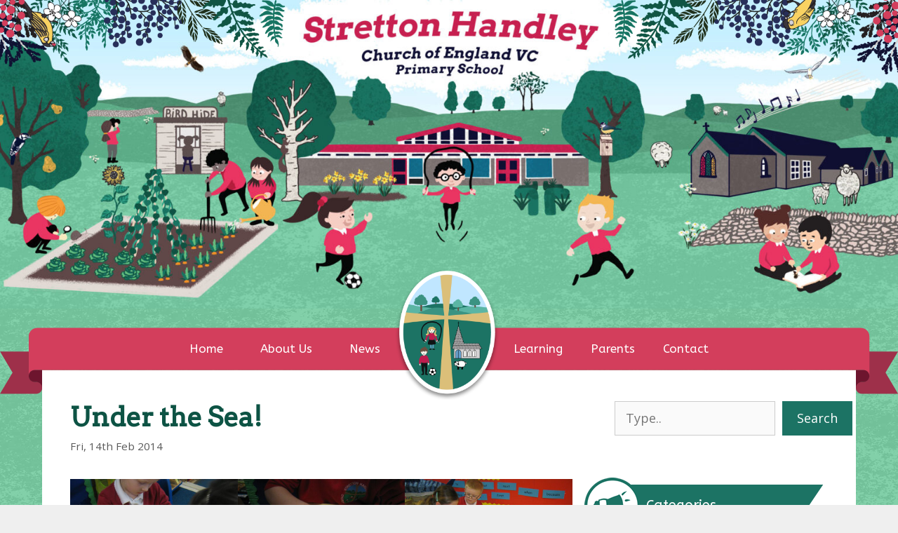

--- FILE ---
content_type: text/html; charset=UTF-8
request_url: https://www.strettonhandley.derbyshire.sch.uk/under-the-sea/
body_size: 25722
content:
<!DOCTYPE html>
<html lang="en-GB">
<head>
<meta charset="UTF-8">
<meta name='robots' content='index, follow, max-image-preview:large, max-snippet:-1, max-video-preview:-1' />
<meta name="viewport" content="width=device-width, initial-scale=1">
<!-- This site is optimized with the Yoast SEO plugin v26.8 - https://yoast.com/product/yoast-seo-wordpress/ -->
<title>Under the Sea! - Stretton Handley Church of England Primary School</title>
<link rel="canonical" href="https://www.strettonhandley.derbyshire.sch.uk/under-the-sea/" />
<script type="application/ld+json" class="yoast-schema-graph">{"@context":"https://schema.org","@graph":[{"@type":"Article","@id":"https://www.strettonhandley.derbyshire.sch.uk/under-the-sea/#article","isPartOf":{"@id":"https://www.strettonhandley.derbyshire.sch.uk/under-the-sea/"},"author":{"name":"Mrs Knight","@id":"https://www.strettonhandley.derbyshire.sch.uk/#/schema/person/9ccfe67b1fed662a328dd332dbb75f5b"},"headline":"Under the Sea!","datePublished":"2014-02-14T15:27:01+00:00","dateModified":"2023-03-09T15:15:04+00:00","mainEntityOfPage":{"@id":"https://www.strettonhandley.derbyshire.sch.uk/under-the-sea/"},"wordCount":216,"publisher":{"@id":"https://www.strettonhandley.derbyshire.sch.uk/#organization"},"image":{"@id":"https://www.strettonhandley.derbyshire.sch.uk/under-the-sea/#primaryimage"},"thumbnailUrl":"https://www.strettonhandley.derbyshire.sch.uk/wp-content/uploads/2014/02/underthesea05.jpg","articleSection":["Woodpeckers (Class 1)"],"inLanguage":"en-GB"},{"@type":"WebPage","@id":"https://www.strettonhandley.derbyshire.sch.uk/under-the-sea/","url":"https://www.strettonhandley.derbyshire.sch.uk/under-the-sea/","name":"Under the Sea! - Stretton Handley Church of England Primary School","isPartOf":{"@id":"https://www.strettonhandley.derbyshire.sch.uk/#website"},"primaryImageOfPage":{"@id":"https://www.strettonhandley.derbyshire.sch.uk/under-the-sea/#primaryimage"},"image":{"@id":"https://www.strettonhandley.derbyshire.sch.uk/under-the-sea/#primaryimage"},"thumbnailUrl":"https://www.strettonhandley.derbyshire.sch.uk/wp-content/uploads/2014/02/underthesea05.jpg","datePublished":"2014-02-14T15:27:01+00:00","dateModified":"2023-03-09T15:15:04+00:00","breadcrumb":{"@id":"https://www.strettonhandley.derbyshire.sch.uk/under-the-sea/#breadcrumb"},"inLanguage":"en-GB","potentialAction":[{"@type":"ReadAction","target":["https://www.strettonhandley.derbyshire.sch.uk/under-the-sea/"]}]},{"@type":"ImageObject","inLanguage":"en-GB","@id":"https://www.strettonhandley.derbyshire.sch.uk/under-the-sea/#primaryimage","url":"https://www.strettonhandley.derbyshire.sch.uk/wp-content/uploads/2014/02/underthesea05.jpg","contentUrl":"https://www.strettonhandley.derbyshire.sch.uk/wp-content/uploads/2014/02/underthesea05.jpg"},{"@type":"BreadcrumbList","@id":"https://www.strettonhandley.derbyshire.sch.uk/under-the-sea/#breadcrumb","itemListElement":[{"@type":"ListItem","position":1,"name":"Home","item":"https://www.strettonhandley.derbyshire.sch.uk/"},{"@type":"ListItem","position":2,"name":"News","item":"https://www.strettonhandley.derbyshire.sch.uk/news/"},{"@type":"ListItem","position":3,"name":"Under the Sea!"}]},{"@type":"WebSite","@id":"https://www.strettonhandley.derbyshire.sch.uk/#website","url":"https://www.strettonhandley.derbyshire.sch.uk/","name":"Stretton Handley Church of England Primary School","description":"&#039;Growing, caring and learning together.&#039;","publisher":{"@id":"https://www.strettonhandley.derbyshire.sch.uk/#organization"},"potentialAction":[{"@type":"SearchAction","target":{"@type":"EntryPoint","urlTemplate":"https://www.strettonhandley.derbyshire.sch.uk/?s={search_term_string}"},"query-input":{"@type":"PropertyValueSpecification","valueRequired":true,"valueName":"search_term_string"}}],"inLanguage":"en-GB"},{"@type":"Organization","@id":"https://www.strettonhandley.derbyshire.sch.uk/#organization","name":"Stretton Handley Church of England Primary School","url":"https://www.strettonhandley.derbyshire.sch.uk/","logo":{"@type":"ImageObject","inLanguage":"en-GB","@id":"https://www.strettonhandley.derbyshire.sch.uk/#/schema/logo/image/","url":"https://www.strettonhandley.derbyshire.sch.uk/wp-content/uploads/2023/02/StrettonHandley-logo-5.png","contentUrl":"https://www.strettonhandley.derbyshire.sch.uk/wp-content/uploads/2023/02/StrettonHandley-logo-5.png","width":474,"height":610,"caption":"Stretton Handley Church of England Primary School"},"image":{"@id":"https://www.strettonhandley.derbyshire.sch.uk/#/schema/logo/image/"}},{"@type":"Person","@id":"https://www.strettonhandley.derbyshire.sch.uk/#/schema/person/9ccfe67b1fed662a328dd332dbb75f5b","name":"Mrs Knight","image":{"@type":"ImageObject","inLanguage":"en-GB","@id":"https://www.strettonhandley.derbyshire.sch.uk/#/schema/person/image/","url":"https://secure.gravatar.com/avatar/87e525e89599f41256e1be62730e6ae4402af939cab4cc6ff8f53089528c96d2?s=96&d=mm&r=g","contentUrl":"https://secure.gravatar.com/avatar/87e525e89599f41256e1be62730e6ae4402af939cab4cc6ff8f53089528c96d2?s=96&d=mm&r=g","caption":"Mrs Knight"},"url":"https://www.strettonhandley.derbyshire.sch.uk/author/nknight1/"}]}</script>
<!-- / Yoast SEO plugin. -->
<link rel='dns-prefetch' href='//use.fontawesome.com' />
<link href='https://fonts.gstatic.com' crossorigin rel='preconnect' />
<link href='https://fonts.googleapis.com' crossorigin rel='preconnect' />
<link rel="alternate" type="application/rss+xml" title="Stretton Handley Church of England Primary School &raquo; Feed" href="https://www.strettonhandley.derbyshire.sch.uk/feed/" />
<link rel="alternate" title="oEmbed (JSON)" type="application/json+oembed" href="https://www.strettonhandley.derbyshire.sch.uk/wp-json/oembed/1.0/embed?url=https%3A%2F%2Fwww.strettonhandley.derbyshire.sch.uk%2Funder-the-sea%2F" />
<link rel="alternate" title="oEmbed (XML)" type="text/xml+oembed" href="https://www.strettonhandley.derbyshire.sch.uk/wp-json/oembed/1.0/embed?url=https%3A%2F%2Fwww.strettonhandley.derbyshire.sch.uk%2Funder-the-sea%2F&#038;format=xml" />
<style id='wp-img-auto-sizes-contain-inline-css'>
img:is([sizes=auto i],[sizes^="auto," i]){contain-intrinsic-size:3000px 1500px}
/*# sourceURL=wp-img-auto-sizes-contain-inline-css */
</style>
<style id='wp-emoji-styles-inline-css'>
img.wp-smiley, img.emoji {
display: inline !important;
border: none !important;
box-shadow: none !important;
height: 1em !important;
width: 1em !important;
margin: 0 0.07em !important;
vertical-align: -0.1em !important;
background: none !important;
padding: 0 !important;
}
/*# sourceURL=wp-emoji-styles-inline-css */
</style>
<style id='wp-block-library-inline-css'>
:root{--wp-block-synced-color:#7a00df;--wp-block-synced-color--rgb:122,0,223;--wp-bound-block-color:var(--wp-block-synced-color);--wp-editor-canvas-background:#ddd;--wp-admin-theme-color:#007cba;--wp-admin-theme-color--rgb:0,124,186;--wp-admin-theme-color-darker-10:#006ba1;--wp-admin-theme-color-darker-10--rgb:0,107,160.5;--wp-admin-theme-color-darker-20:#005a87;--wp-admin-theme-color-darker-20--rgb:0,90,135;--wp-admin-border-width-focus:2px}@media (min-resolution:192dpi){:root{--wp-admin-border-width-focus:1.5px}}.wp-element-button{cursor:pointer}:root .has-very-light-gray-background-color{background-color:#eee}:root .has-very-dark-gray-background-color{background-color:#313131}:root .has-very-light-gray-color{color:#eee}:root .has-very-dark-gray-color{color:#313131}:root .has-vivid-green-cyan-to-vivid-cyan-blue-gradient-background{background:linear-gradient(135deg,#00d084,#0693e3)}:root .has-purple-crush-gradient-background{background:linear-gradient(135deg,#34e2e4,#4721fb 50%,#ab1dfe)}:root .has-hazy-dawn-gradient-background{background:linear-gradient(135deg,#faaca8,#dad0ec)}:root .has-subdued-olive-gradient-background{background:linear-gradient(135deg,#fafae1,#67a671)}:root .has-atomic-cream-gradient-background{background:linear-gradient(135deg,#fdd79a,#004a59)}:root .has-nightshade-gradient-background{background:linear-gradient(135deg,#330968,#31cdcf)}:root .has-midnight-gradient-background{background:linear-gradient(135deg,#020381,#2874fc)}:root{--wp--preset--font-size--normal:16px;--wp--preset--font-size--huge:42px}.has-regular-font-size{font-size:1em}.has-larger-font-size{font-size:2.625em}.has-normal-font-size{font-size:var(--wp--preset--font-size--normal)}.has-huge-font-size{font-size:var(--wp--preset--font-size--huge)}.has-text-align-center{text-align:center}.has-text-align-left{text-align:left}.has-text-align-right{text-align:right}.has-fit-text{white-space:nowrap!important}#end-resizable-editor-section{display:none}.aligncenter{clear:both}.items-justified-left{justify-content:flex-start}.items-justified-center{justify-content:center}.items-justified-right{justify-content:flex-end}.items-justified-space-between{justify-content:space-between}.screen-reader-text{border:0;clip-path:inset(50%);height:1px;margin:-1px;overflow:hidden;padding:0;position:absolute;width:1px;word-wrap:normal!important}.screen-reader-text:focus{background-color:#ddd;clip-path:none;color:#444;display:block;font-size:1em;height:auto;left:5px;line-height:normal;padding:15px 23px 14px;text-decoration:none;top:5px;width:auto;z-index:100000}html :where(.has-border-color){border-style:solid}html :where([style*=border-top-color]){border-top-style:solid}html :where([style*=border-right-color]){border-right-style:solid}html :where([style*=border-bottom-color]){border-bottom-style:solid}html :where([style*=border-left-color]){border-left-style:solid}html :where([style*=border-width]){border-style:solid}html :where([style*=border-top-width]){border-top-style:solid}html :where([style*=border-right-width]){border-right-style:solid}html :where([style*=border-bottom-width]){border-bottom-style:solid}html :where([style*=border-left-width]){border-left-style:solid}html :where(img[class*=wp-image-]){height:auto;max-width:100%}:where(figure){margin:0 0 1em}html :where(.is-position-sticky){--wp-admin--admin-bar--position-offset:var(--wp-admin--admin-bar--height,0px)}@media screen and (max-width:600px){html :where(.is-position-sticky){--wp-admin--admin-bar--position-offset:0px}}
/*# sourceURL=wp-block-library-inline-css */
</style><style id='wp-block-archives-inline-css'>
.wp-block-archives{box-sizing:border-box}.wp-block-archives-dropdown label{display:block}
/*# sourceURL=https://www.strettonhandley.derbyshire.sch.uk/wp-includes/blocks/archives/style.min.css */
</style>
<style id='wp-block-categories-inline-css'>
.wp-block-categories{box-sizing:border-box}.wp-block-categories.alignleft{margin-right:2em}.wp-block-categories.alignright{margin-left:2em}.wp-block-categories.wp-block-categories-dropdown.aligncenter{text-align:center}.wp-block-categories .wp-block-categories__label{display:block;width:100%}
/*# sourceURL=https://www.strettonhandley.derbyshire.sch.uk/wp-includes/blocks/categories/style.min.css */
</style>
<style id='wp-block-gallery-inline-css'>
.blocks-gallery-grid:not(.has-nested-images),.wp-block-gallery:not(.has-nested-images){display:flex;flex-wrap:wrap;list-style-type:none;margin:0;padding:0}.blocks-gallery-grid:not(.has-nested-images) .blocks-gallery-image,.blocks-gallery-grid:not(.has-nested-images) .blocks-gallery-item,.wp-block-gallery:not(.has-nested-images) .blocks-gallery-image,.wp-block-gallery:not(.has-nested-images) .blocks-gallery-item{display:flex;flex-direction:column;flex-grow:1;justify-content:center;margin:0 1em 1em 0;position:relative;width:calc(50% - 1em)}.blocks-gallery-grid:not(.has-nested-images) .blocks-gallery-image:nth-of-type(2n),.blocks-gallery-grid:not(.has-nested-images) .blocks-gallery-item:nth-of-type(2n),.wp-block-gallery:not(.has-nested-images) .blocks-gallery-image:nth-of-type(2n),.wp-block-gallery:not(.has-nested-images) .blocks-gallery-item:nth-of-type(2n){margin-right:0}.blocks-gallery-grid:not(.has-nested-images) .blocks-gallery-image figure,.blocks-gallery-grid:not(.has-nested-images) .blocks-gallery-item figure,.wp-block-gallery:not(.has-nested-images) .blocks-gallery-image figure,.wp-block-gallery:not(.has-nested-images) .blocks-gallery-item figure{align-items:flex-end;display:flex;height:100%;justify-content:flex-start;margin:0}.blocks-gallery-grid:not(.has-nested-images) .blocks-gallery-image img,.blocks-gallery-grid:not(.has-nested-images) .blocks-gallery-item img,.wp-block-gallery:not(.has-nested-images) .blocks-gallery-image img,.wp-block-gallery:not(.has-nested-images) .blocks-gallery-item img{display:block;height:auto;max-width:100%;width:auto}.blocks-gallery-grid:not(.has-nested-images) .blocks-gallery-image figcaption,.blocks-gallery-grid:not(.has-nested-images) .blocks-gallery-item figcaption,.wp-block-gallery:not(.has-nested-images) .blocks-gallery-image figcaption,.wp-block-gallery:not(.has-nested-images) .blocks-gallery-item figcaption{background:linear-gradient(0deg,#000000b3,#0000004d 70%,#0000);bottom:0;box-sizing:border-box;color:#fff;font-size:.8em;margin:0;max-height:100%;overflow:auto;padding:3em .77em .7em;position:absolute;text-align:center;width:100%;z-index:2}.blocks-gallery-grid:not(.has-nested-images) .blocks-gallery-image figcaption img,.blocks-gallery-grid:not(.has-nested-images) .blocks-gallery-item figcaption img,.wp-block-gallery:not(.has-nested-images) .blocks-gallery-image figcaption img,.wp-block-gallery:not(.has-nested-images) .blocks-gallery-item figcaption img{display:inline}.blocks-gallery-grid:not(.has-nested-images) figcaption,.wp-block-gallery:not(.has-nested-images) figcaption{flex-grow:1}.blocks-gallery-grid:not(.has-nested-images).is-cropped .blocks-gallery-image a,.blocks-gallery-grid:not(.has-nested-images).is-cropped .blocks-gallery-image img,.blocks-gallery-grid:not(.has-nested-images).is-cropped .blocks-gallery-item a,.blocks-gallery-grid:not(.has-nested-images).is-cropped .blocks-gallery-item img,.wp-block-gallery:not(.has-nested-images).is-cropped .blocks-gallery-image a,.wp-block-gallery:not(.has-nested-images).is-cropped .blocks-gallery-image img,.wp-block-gallery:not(.has-nested-images).is-cropped .blocks-gallery-item a,.wp-block-gallery:not(.has-nested-images).is-cropped .blocks-gallery-item img{flex:1;height:100%;object-fit:cover;width:100%}.blocks-gallery-grid:not(.has-nested-images).columns-1 .blocks-gallery-image,.blocks-gallery-grid:not(.has-nested-images).columns-1 .blocks-gallery-item,.wp-block-gallery:not(.has-nested-images).columns-1 .blocks-gallery-image,.wp-block-gallery:not(.has-nested-images).columns-1 .blocks-gallery-item{margin-right:0;width:100%}@media (min-width:600px){.blocks-gallery-grid:not(.has-nested-images).columns-3 .blocks-gallery-image,.blocks-gallery-grid:not(.has-nested-images).columns-3 .blocks-gallery-item,.wp-block-gallery:not(.has-nested-images).columns-3 .blocks-gallery-image,.wp-block-gallery:not(.has-nested-images).columns-3 .blocks-gallery-item{margin-right:1em;width:calc(33.33333% - .66667em)}.blocks-gallery-grid:not(.has-nested-images).columns-4 .blocks-gallery-image,.blocks-gallery-grid:not(.has-nested-images).columns-4 .blocks-gallery-item,.wp-block-gallery:not(.has-nested-images).columns-4 .blocks-gallery-image,.wp-block-gallery:not(.has-nested-images).columns-4 .blocks-gallery-item{margin-right:1em;width:calc(25% - .75em)}.blocks-gallery-grid:not(.has-nested-images).columns-5 .blocks-gallery-image,.blocks-gallery-grid:not(.has-nested-images).columns-5 .blocks-gallery-item,.wp-block-gallery:not(.has-nested-images).columns-5 .blocks-gallery-image,.wp-block-gallery:not(.has-nested-images).columns-5 .blocks-gallery-item{margin-right:1em;width:calc(20% - .8em)}.blocks-gallery-grid:not(.has-nested-images).columns-6 .blocks-gallery-image,.blocks-gallery-grid:not(.has-nested-images).columns-6 .blocks-gallery-item,.wp-block-gallery:not(.has-nested-images).columns-6 .blocks-gallery-image,.wp-block-gallery:not(.has-nested-images).columns-6 .blocks-gallery-item{margin-right:1em;width:calc(16.66667% - .83333em)}.blocks-gallery-grid:not(.has-nested-images).columns-7 .blocks-gallery-image,.blocks-gallery-grid:not(.has-nested-images).columns-7 .blocks-gallery-item,.wp-block-gallery:not(.has-nested-images).columns-7 .blocks-gallery-image,.wp-block-gallery:not(.has-nested-images).columns-7 .blocks-gallery-item{margin-right:1em;width:calc(14.28571% - .85714em)}.blocks-gallery-grid:not(.has-nested-images).columns-8 .blocks-gallery-image,.blocks-gallery-grid:not(.has-nested-images).columns-8 .blocks-gallery-item,.wp-block-gallery:not(.has-nested-images).columns-8 .blocks-gallery-image,.wp-block-gallery:not(.has-nested-images).columns-8 .blocks-gallery-item{margin-right:1em;width:calc(12.5% - .875em)}.blocks-gallery-grid:not(.has-nested-images).columns-1 .blocks-gallery-image:nth-of-type(1n),.blocks-gallery-grid:not(.has-nested-images).columns-1 .blocks-gallery-item:nth-of-type(1n),.blocks-gallery-grid:not(.has-nested-images).columns-2 .blocks-gallery-image:nth-of-type(2n),.blocks-gallery-grid:not(.has-nested-images).columns-2 .blocks-gallery-item:nth-of-type(2n),.blocks-gallery-grid:not(.has-nested-images).columns-3 .blocks-gallery-image:nth-of-type(3n),.blocks-gallery-grid:not(.has-nested-images).columns-3 .blocks-gallery-item:nth-of-type(3n),.blocks-gallery-grid:not(.has-nested-images).columns-4 .blocks-gallery-image:nth-of-type(4n),.blocks-gallery-grid:not(.has-nested-images).columns-4 .blocks-gallery-item:nth-of-type(4n),.blocks-gallery-grid:not(.has-nested-images).columns-5 .blocks-gallery-image:nth-of-type(5n),.blocks-gallery-grid:not(.has-nested-images).columns-5 .blocks-gallery-item:nth-of-type(5n),.blocks-gallery-grid:not(.has-nested-images).columns-6 .blocks-gallery-image:nth-of-type(6n),.blocks-gallery-grid:not(.has-nested-images).columns-6 .blocks-gallery-item:nth-of-type(6n),.blocks-gallery-grid:not(.has-nested-images).columns-7 .blocks-gallery-image:nth-of-type(7n),.blocks-gallery-grid:not(.has-nested-images).columns-7 .blocks-gallery-item:nth-of-type(7n),.blocks-gallery-grid:not(.has-nested-images).columns-8 .blocks-gallery-image:nth-of-type(8n),.blocks-gallery-grid:not(.has-nested-images).columns-8 .blocks-gallery-item:nth-of-type(8n),.wp-block-gallery:not(.has-nested-images).columns-1 .blocks-gallery-image:nth-of-type(1n),.wp-block-gallery:not(.has-nested-images).columns-1 .blocks-gallery-item:nth-of-type(1n),.wp-block-gallery:not(.has-nested-images).columns-2 .blocks-gallery-image:nth-of-type(2n),.wp-block-gallery:not(.has-nested-images).columns-2 .blocks-gallery-item:nth-of-type(2n),.wp-block-gallery:not(.has-nested-images).columns-3 .blocks-gallery-image:nth-of-type(3n),.wp-block-gallery:not(.has-nested-images).columns-3 .blocks-gallery-item:nth-of-type(3n),.wp-block-gallery:not(.has-nested-images).columns-4 .blocks-gallery-image:nth-of-type(4n),.wp-block-gallery:not(.has-nested-images).columns-4 .blocks-gallery-item:nth-of-type(4n),.wp-block-gallery:not(.has-nested-images).columns-5 .blocks-gallery-image:nth-of-type(5n),.wp-block-gallery:not(.has-nested-images).columns-5 .blocks-gallery-item:nth-of-type(5n),.wp-block-gallery:not(.has-nested-images).columns-6 .blocks-gallery-image:nth-of-type(6n),.wp-block-gallery:not(.has-nested-images).columns-6 .blocks-gallery-item:nth-of-type(6n),.wp-block-gallery:not(.has-nested-images).columns-7 .blocks-gallery-image:nth-of-type(7n),.wp-block-gallery:not(.has-nested-images).columns-7 .blocks-gallery-item:nth-of-type(7n),.wp-block-gallery:not(.has-nested-images).columns-8 .blocks-gallery-image:nth-of-type(8n),.wp-block-gallery:not(.has-nested-images).columns-8 .blocks-gallery-item:nth-of-type(8n){margin-right:0}}.blocks-gallery-grid:not(.has-nested-images) .blocks-gallery-image:last-child,.blocks-gallery-grid:not(.has-nested-images) .blocks-gallery-item:last-child,.wp-block-gallery:not(.has-nested-images) .blocks-gallery-image:last-child,.wp-block-gallery:not(.has-nested-images) .blocks-gallery-item:last-child{margin-right:0}.blocks-gallery-grid:not(.has-nested-images).alignleft,.blocks-gallery-grid:not(.has-nested-images).alignright,.wp-block-gallery:not(.has-nested-images).alignleft,.wp-block-gallery:not(.has-nested-images).alignright{max-width:420px;width:100%}.blocks-gallery-grid:not(.has-nested-images).aligncenter .blocks-gallery-item figure,.wp-block-gallery:not(.has-nested-images).aligncenter .blocks-gallery-item figure{justify-content:center}.wp-block-gallery:not(.is-cropped) .blocks-gallery-item{align-self:flex-start}figure.wp-block-gallery.has-nested-images{align-items:normal}.wp-block-gallery.has-nested-images figure.wp-block-image:not(#individual-image){margin:0;width:calc(50% - var(--wp--style--unstable-gallery-gap, 16px)/2)}.wp-block-gallery.has-nested-images figure.wp-block-image{box-sizing:border-box;display:flex;flex-direction:column;flex-grow:1;justify-content:center;max-width:100%;position:relative}.wp-block-gallery.has-nested-images figure.wp-block-image>a,.wp-block-gallery.has-nested-images figure.wp-block-image>div{flex-direction:column;flex-grow:1;margin:0}.wp-block-gallery.has-nested-images figure.wp-block-image img{display:block;height:auto;max-width:100%!important;width:auto}.wp-block-gallery.has-nested-images figure.wp-block-image figcaption,.wp-block-gallery.has-nested-images figure.wp-block-image:has(figcaption):before{bottom:0;left:0;max-height:100%;position:absolute;right:0}.wp-block-gallery.has-nested-images figure.wp-block-image:has(figcaption):before{backdrop-filter:blur(3px);content:"";height:100%;-webkit-mask-image:linear-gradient(0deg,#000 20%,#0000);mask-image:linear-gradient(0deg,#000 20%,#0000);max-height:40%;pointer-events:none}.wp-block-gallery.has-nested-images figure.wp-block-image figcaption{box-sizing:border-box;color:#fff;font-size:13px;margin:0;overflow:auto;padding:1em;text-align:center;text-shadow:0 0 1.5px #000}.wp-block-gallery.has-nested-images figure.wp-block-image figcaption::-webkit-scrollbar{height:12px;width:12px}.wp-block-gallery.has-nested-images figure.wp-block-image figcaption::-webkit-scrollbar-track{background-color:initial}.wp-block-gallery.has-nested-images figure.wp-block-image figcaption::-webkit-scrollbar-thumb{background-clip:padding-box;background-color:initial;border:3px solid #0000;border-radius:8px}.wp-block-gallery.has-nested-images figure.wp-block-image figcaption:focus-within::-webkit-scrollbar-thumb,.wp-block-gallery.has-nested-images figure.wp-block-image figcaption:focus::-webkit-scrollbar-thumb,.wp-block-gallery.has-nested-images figure.wp-block-image figcaption:hover::-webkit-scrollbar-thumb{background-color:#fffc}.wp-block-gallery.has-nested-images figure.wp-block-image figcaption{scrollbar-color:#0000 #0000;scrollbar-gutter:stable both-edges;scrollbar-width:thin}.wp-block-gallery.has-nested-images figure.wp-block-image figcaption:focus,.wp-block-gallery.has-nested-images figure.wp-block-image figcaption:focus-within,.wp-block-gallery.has-nested-images figure.wp-block-image figcaption:hover{scrollbar-color:#fffc #0000}.wp-block-gallery.has-nested-images figure.wp-block-image figcaption{will-change:transform}@media (hover:none){.wp-block-gallery.has-nested-images figure.wp-block-image figcaption{scrollbar-color:#fffc #0000}}.wp-block-gallery.has-nested-images figure.wp-block-image figcaption{background:linear-gradient(0deg,#0006,#0000)}.wp-block-gallery.has-nested-images figure.wp-block-image figcaption img{display:inline}.wp-block-gallery.has-nested-images figure.wp-block-image figcaption a{color:inherit}.wp-block-gallery.has-nested-images figure.wp-block-image.has-custom-border img{box-sizing:border-box}.wp-block-gallery.has-nested-images figure.wp-block-image.has-custom-border>a,.wp-block-gallery.has-nested-images figure.wp-block-image.has-custom-border>div,.wp-block-gallery.has-nested-images figure.wp-block-image.is-style-rounded>a,.wp-block-gallery.has-nested-images figure.wp-block-image.is-style-rounded>div{flex:1 1 auto}.wp-block-gallery.has-nested-images figure.wp-block-image.has-custom-border figcaption,.wp-block-gallery.has-nested-images figure.wp-block-image.is-style-rounded figcaption{background:none;color:inherit;flex:initial;margin:0;padding:10px 10px 9px;position:relative;text-shadow:none}.wp-block-gallery.has-nested-images figure.wp-block-image.has-custom-border:before,.wp-block-gallery.has-nested-images figure.wp-block-image.is-style-rounded:before{content:none}.wp-block-gallery.has-nested-images figcaption{flex-basis:100%;flex-grow:1;text-align:center}.wp-block-gallery.has-nested-images:not(.is-cropped) figure.wp-block-image:not(#individual-image){margin-bottom:auto;margin-top:0}.wp-block-gallery.has-nested-images.is-cropped figure.wp-block-image:not(#individual-image){align-self:inherit}.wp-block-gallery.has-nested-images.is-cropped figure.wp-block-image:not(#individual-image)>a,.wp-block-gallery.has-nested-images.is-cropped figure.wp-block-image:not(#individual-image)>div:not(.components-drop-zone){display:flex}.wp-block-gallery.has-nested-images.is-cropped figure.wp-block-image:not(#individual-image) a,.wp-block-gallery.has-nested-images.is-cropped figure.wp-block-image:not(#individual-image) img{flex:1 0 0%;height:100%;object-fit:cover;width:100%}.wp-block-gallery.has-nested-images.columns-1 figure.wp-block-image:not(#individual-image){width:100%}@media (min-width:600px){.wp-block-gallery.has-nested-images.columns-3 figure.wp-block-image:not(#individual-image){width:calc(33.33333% - var(--wp--style--unstable-gallery-gap, 16px)*.66667)}.wp-block-gallery.has-nested-images.columns-4 figure.wp-block-image:not(#individual-image){width:calc(25% - var(--wp--style--unstable-gallery-gap, 16px)*.75)}.wp-block-gallery.has-nested-images.columns-5 figure.wp-block-image:not(#individual-image){width:calc(20% - var(--wp--style--unstable-gallery-gap, 16px)*.8)}.wp-block-gallery.has-nested-images.columns-6 figure.wp-block-image:not(#individual-image){width:calc(16.66667% - var(--wp--style--unstable-gallery-gap, 16px)*.83333)}.wp-block-gallery.has-nested-images.columns-7 figure.wp-block-image:not(#individual-image){width:calc(14.28571% - var(--wp--style--unstable-gallery-gap, 16px)*.85714)}.wp-block-gallery.has-nested-images.columns-8 figure.wp-block-image:not(#individual-image){width:calc(12.5% - var(--wp--style--unstable-gallery-gap, 16px)*.875)}.wp-block-gallery.has-nested-images.columns-default figure.wp-block-image:not(#individual-image){width:calc(33.33% - var(--wp--style--unstable-gallery-gap, 16px)*.66667)}.wp-block-gallery.has-nested-images.columns-default figure.wp-block-image:not(#individual-image):first-child:nth-last-child(2),.wp-block-gallery.has-nested-images.columns-default figure.wp-block-image:not(#individual-image):first-child:nth-last-child(2)~figure.wp-block-image:not(#individual-image){width:calc(50% - var(--wp--style--unstable-gallery-gap, 16px)*.5)}.wp-block-gallery.has-nested-images.columns-default figure.wp-block-image:not(#individual-image):first-child:last-child{width:100%}}.wp-block-gallery.has-nested-images.alignleft,.wp-block-gallery.has-nested-images.alignright{max-width:420px;width:100%}.wp-block-gallery.has-nested-images.aligncenter{justify-content:center}
/*# sourceURL=https://www.strettonhandley.derbyshire.sch.uk/wp-includes/blocks/gallery/style.min.css */
</style>
<style id='wp-block-heading-inline-css'>
h1:where(.wp-block-heading).has-background,h2:where(.wp-block-heading).has-background,h3:where(.wp-block-heading).has-background,h4:where(.wp-block-heading).has-background,h5:where(.wp-block-heading).has-background,h6:where(.wp-block-heading).has-background{padding:1.25em 2.375em}h1.has-text-align-left[style*=writing-mode]:where([style*=vertical-lr]),h1.has-text-align-right[style*=writing-mode]:where([style*=vertical-rl]),h2.has-text-align-left[style*=writing-mode]:where([style*=vertical-lr]),h2.has-text-align-right[style*=writing-mode]:where([style*=vertical-rl]),h3.has-text-align-left[style*=writing-mode]:where([style*=vertical-lr]),h3.has-text-align-right[style*=writing-mode]:where([style*=vertical-rl]),h4.has-text-align-left[style*=writing-mode]:where([style*=vertical-lr]),h4.has-text-align-right[style*=writing-mode]:where([style*=vertical-rl]),h5.has-text-align-left[style*=writing-mode]:where([style*=vertical-lr]),h5.has-text-align-right[style*=writing-mode]:where([style*=vertical-rl]),h6.has-text-align-left[style*=writing-mode]:where([style*=vertical-lr]),h6.has-text-align-right[style*=writing-mode]:where([style*=vertical-rl]){rotate:180deg}
/*# sourceURL=https://www.strettonhandley.derbyshire.sch.uk/wp-includes/blocks/heading/style.min.css */
</style>
<style id='wp-block-image-inline-css'>
.wp-block-image>a,.wp-block-image>figure>a{display:inline-block}.wp-block-image img{box-sizing:border-box;height:auto;max-width:100%;vertical-align:bottom}@media not (prefers-reduced-motion){.wp-block-image img.hide{visibility:hidden}.wp-block-image img.show{animation:show-content-image .4s}}.wp-block-image[style*=border-radius] img,.wp-block-image[style*=border-radius]>a{border-radius:inherit}.wp-block-image.has-custom-border img{box-sizing:border-box}.wp-block-image.aligncenter{text-align:center}.wp-block-image.alignfull>a,.wp-block-image.alignwide>a{width:100%}.wp-block-image.alignfull img,.wp-block-image.alignwide img{height:auto;width:100%}.wp-block-image .aligncenter,.wp-block-image .alignleft,.wp-block-image .alignright,.wp-block-image.aligncenter,.wp-block-image.alignleft,.wp-block-image.alignright{display:table}.wp-block-image .aligncenter>figcaption,.wp-block-image .alignleft>figcaption,.wp-block-image .alignright>figcaption,.wp-block-image.aligncenter>figcaption,.wp-block-image.alignleft>figcaption,.wp-block-image.alignright>figcaption{caption-side:bottom;display:table-caption}.wp-block-image .alignleft{float:left;margin:.5em 1em .5em 0}.wp-block-image .alignright{float:right;margin:.5em 0 .5em 1em}.wp-block-image .aligncenter{margin-left:auto;margin-right:auto}.wp-block-image :where(figcaption){margin-bottom:1em;margin-top:.5em}.wp-block-image.is-style-circle-mask img{border-radius:9999px}@supports ((-webkit-mask-image:none) or (mask-image:none)) or (-webkit-mask-image:none){.wp-block-image.is-style-circle-mask img{border-radius:0;-webkit-mask-image:url('data:image/svg+xml;utf8,<svg viewBox="0 0 100 100" xmlns="http://www.w3.org/2000/svg"><circle cx="50" cy="50" r="50"/></svg>');mask-image:url('data:image/svg+xml;utf8,<svg viewBox="0 0 100 100" xmlns="http://www.w3.org/2000/svg"><circle cx="50" cy="50" r="50"/></svg>');mask-mode:alpha;-webkit-mask-position:center;mask-position:center;-webkit-mask-repeat:no-repeat;mask-repeat:no-repeat;-webkit-mask-size:contain;mask-size:contain}}:root :where(.wp-block-image.is-style-rounded img,.wp-block-image .is-style-rounded img){border-radius:9999px}.wp-block-image figure{margin:0}.wp-lightbox-container{display:flex;flex-direction:column;position:relative}.wp-lightbox-container img{cursor:zoom-in}.wp-lightbox-container img:hover+button{opacity:1}.wp-lightbox-container button{align-items:center;backdrop-filter:blur(16px) saturate(180%);background-color:#5a5a5a40;border:none;border-radius:4px;cursor:zoom-in;display:flex;height:20px;justify-content:center;opacity:0;padding:0;position:absolute;right:16px;text-align:center;top:16px;width:20px;z-index:100}@media not (prefers-reduced-motion){.wp-lightbox-container button{transition:opacity .2s ease}}.wp-lightbox-container button:focus-visible{outline:3px auto #5a5a5a40;outline:3px auto -webkit-focus-ring-color;outline-offset:3px}.wp-lightbox-container button:hover{cursor:pointer;opacity:1}.wp-lightbox-container button:focus{opacity:1}.wp-lightbox-container button:focus,.wp-lightbox-container button:hover,.wp-lightbox-container button:not(:hover):not(:active):not(.has-background){background-color:#5a5a5a40;border:none}.wp-lightbox-overlay{box-sizing:border-box;cursor:zoom-out;height:100vh;left:0;overflow:hidden;position:fixed;top:0;visibility:hidden;width:100%;z-index:100000}.wp-lightbox-overlay .close-button{align-items:center;cursor:pointer;display:flex;justify-content:center;min-height:40px;min-width:40px;padding:0;position:absolute;right:calc(env(safe-area-inset-right) + 16px);top:calc(env(safe-area-inset-top) + 16px);z-index:5000000}.wp-lightbox-overlay .close-button:focus,.wp-lightbox-overlay .close-button:hover,.wp-lightbox-overlay .close-button:not(:hover):not(:active):not(.has-background){background:none;border:none}.wp-lightbox-overlay .lightbox-image-container{height:var(--wp--lightbox-container-height);left:50%;overflow:hidden;position:absolute;top:50%;transform:translate(-50%,-50%);transform-origin:top left;width:var(--wp--lightbox-container-width);z-index:9999999999}.wp-lightbox-overlay .wp-block-image{align-items:center;box-sizing:border-box;display:flex;height:100%;justify-content:center;margin:0;position:relative;transform-origin:0 0;width:100%;z-index:3000000}.wp-lightbox-overlay .wp-block-image img{height:var(--wp--lightbox-image-height);min-height:var(--wp--lightbox-image-height);min-width:var(--wp--lightbox-image-width);width:var(--wp--lightbox-image-width)}.wp-lightbox-overlay .wp-block-image figcaption{display:none}.wp-lightbox-overlay button{background:none;border:none}.wp-lightbox-overlay .scrim{background-color:#fff;height:100%;opacity:.9;position:absolute;width:100%;z-index:2000000}.wp-lightbox-overlay.active{visibility:visible}@media not (prefers-reduced-motion){.wp-lightbox-overlay.active{animation:turn-on-visibility .25s both}.wp-lightbox-overlay.active img{animation:turn-on-visibility .35s both}.wp-lightbox-overlay.show-closing-animation:not(.active){animation:turn-off-visibility .35s both}.wp-lightbox-overlay.show-closing-animation:not(.active) img{animation:turn-off-visibility .25s both}.wp-lightbox-overlay.zoom.active{animation:none;opacity:1;visibility:visible}.wp-lightbox-overlay.zoom.active .lightbox-image-container{animation:lightbox-zoom-in .4s}.wp-lightbox-overlay.zoom.active .lightbox-image-container img{animation:none}.wp-lightbox-overlay.zoom.active .scrim{animation:turn-on-visibility .4s forwards}.wp-lightbox-overlay.zoom.show-closing-animation:not(.active){animation:none}.wp-lightbox-overlay.zoom.show-closing-animation:not(.active) .lightbox-image-container{animation:lightbox-zoom-out .4s}.wp-lightbox-overlay.zoom.show-closing-animation:not(.active) .lightbox-image-container img{animation:none}.wp-lightbox-overlay.zoom.show-closing-animation:not(.active) .scrim{animation:turn-off-visibility .4s forwards}}@keyframes show-content-image{0%{visibility:hidden}99%{visibility:hidden}to{visibility:visible}}@keyframes turn-on-visibility{0%{opacity:0}to{opacity:1}}@keyframes turn-off-visibility{0%{opacity:1;visibility:visible}99%{opacity:0;visibility:visible}to{opacity:0;visibility:hidden}}@keyframes lightbox-zoom-in{0%{transform:translate(calc((-100vw + var(--wp--lightbox-scrollbar-width))/2 + var(--wp--lightbox-initial-left-position)),calc(-50vh + var(--wp--lightbox-initial-top-position))) scale(var(--wp--lightbox-scale))}to{transform:translate(-50%,-50%) scale(1)}}@keyframes lightbox-zoom-out{0%{transform:translate(-50%,-50%) scale(1);visibility:visible}99%{visibility:visible}to{transform:translate(calc((-100vw + var(--wp--lightbox-scrollbar-width))/2 + var(--wp--lightbox-initial-left-position)),calc(-50vh + var(--wp--lightbox-initial-top-position))) scale(var(--wp--lightbox-scale));visibility:hidden}}
/*# sourceURL=https://www.strettonhandley.derbyshire.sch.uk/wp-includes/blocks/image/style.min.css */
</style>
<style id='wp-block-search-inline-css'>
.wp-block-search__button{margin-left:10px;word-break:normal}.wp-block-search__button.has-icon{line-height:0}.wp-block-search__button svg{height:1.25em;min-height:24px;min-width:24px;width:1.25em;fill:currentColor;vertical-align:text-bottom}:where(.wp-block-search__button){border:1px solid #ccc;padding:6px 10px}.wp-block-search__inside-wrapper{display:flex;flex:auto;flex-wrap:nowrap;max-width:100%}.wp-block-search__label{width:100%}.wp-block-search.wp-block-search__button-only .wp-block-search__button{box-sizing:border-box;display:flex;flex-shrink:0;justify-content:center;margin-left:0;max-width:100%}.wp-block-search.wp-block-search__button-only .wp-block-search__inside-wrapper{min-width:0!important;transition-property:width}.wp-block-search.wp-block-search__button-only .wp-block-search__input{flex-basis:100%;transition-duration:.3s}.wp-block-search.wp-block-search__button-only.wp-block-search__searchfield-hidden,.wp-block-search.wp-block-search__button-only.wp-block-search__searchfield-hidden .wp-block-search__inside-wrapper{overflow:hidden}.wp-block-search.wp-block-search__button-only.wp-block-search__searchfield-hidden .wp-block-search__input{border-left-width:0!important;border-right-width:0!important;flex-basis:0;flex-grow:0;margin:0;min-width:0!important;padding-left:0!important;padding-right:0!important;width:0!important}:where(.wp-block-search__input){appearance:none;border:1px solid #949494;flex-grow:1;font-family:inherit;font-size:inherit;font-style:inherit;font-weight:inherit;letter-spacing:inherit;line-height:inherit;margin-left:0;margin-right:0;min-width:3rem;padding:8px;text-decoration:unset!important;text-transform:inherit}:where(.wp-block-search__button-inside .wp-block-search__inside-wrapper){background-color:#fff;border:1px solid #949494;box-sizing:border-box;padding:4px}:where(.wp-block-search__button-inside .wp-block-search__inside-wrapper) .wp-block-search__input{border:none;border-radius:0;padding:0 4px}:where(.wp-block-search__button-inside .wp-block-search__inside-wrapper) .wp-block-search__input:focus{outline:none}:where(.wp-block-search__button-inside .wp-block-search__inside-wrapper) :where(.wp-block-search__button){padding:4px 8px}.wp-block-search.aligncenter .wp-block-search__inside-wrapper{margin:auto}.wp-block[data-align=right] .wp-block-search.wp-block-search__button-only .wp-block-search__inside-wrapper{float:right}
/*# sourceURL=https://www.strettonhandley.derbyshire.sch.uk/wp-includes/blocks/search/style.min.css */
</style>
<style id='wp-block-group-inline-css'>
.wp-block-group{box-sizing:border-box}:where(.wp-block-group.wp-block-group-is-layout-constrained){position:relative}
/*# sourceURL=https://www.strettonhandley.derbyshire.sch.uk/wp-includes/blocks/group/style.min.css */
</style>
<style id='wp-block-paragraph-inline-css'>
.is-small-text{font-size:.875em}.is-regular-text{font-size:1em}.is-large-text{font-size:2.25em}.is-larger-text{font-size:3em}.has-drop-cap:not(:focus):first-letter{float:left;font-size:8.4em;font-style:normal;font-weight:100;line-height:.68;margin:.05em .1em 0 0;text-transform:uppercase}body.rtl .has-drop-cap:not(:focus):first-letter{float:none;margin-left:.1em}p.has-drop-cap.has-background{overflow:hidden}:root :where(p.has-background){padding:1.25em 2.375em}:where(p.has-text-color:not(.has-link-color)) a{color:inherit}p.has-text-align-left[style*="writing-mode:vertical-lr"],p.has-text-align-right[style*="writing-mode:vertical-rl"]{rotate:180deg}
/*# sourceURL=https://www.strettonhandley.derbyshire.sch.uk/wp-includes/blocks/paragraph/style.min.css */
</style>
<style id='wp-block-spacer-inline-css'>
.wp-block-spacer{clear:both}
/*# sourceURL=https://www.strettonhandley.derbyshire.sch.uk/wp-includes/blocks/spacer/style.min.css */
</style>
<style id='global-styles-inline-css'>
:root{--wp--preset--aspect-ratio--square: 1;--wp--preset--aspect-ratio--4-3: 4/3;--wp--preset--aspect-ratio--3-4: 3/4;--wp--preset--aspect-ratio--3-2: 3/2;--wp--preset--aspect-ratio--2-3: 2/3;--wp--preset--aspect-ratio--16-9: 16/9;--wp--preset--aspect-ratio--9-16: 9/16;--wp--preset--color--black: var(--black);--wp--preset--color--cyan-bluish-gray: #abb8c3;--wp--preset--color--white: #ffffff;--wp--preset--color--pale-pink: #f78da7;--wp--preset--color--vivid-red: #cf2e2e;--wp--preset--color--luminous-vivid-orange: #ff6900;--wp--preset--color--luminous-vivid-amber: #fcb900;--wp--preset--color--light-green-cyan: #7bdcb5;--wp--preset--color--vivid-green-cyan: #00d084;--wp--preset--color--pale-cyan-blue: #8ed1fc;--wp--preset--color--vivid-cyan-blue: #0693e3;--wp--preset--color--vivid-purple: #9b51e0;--wp--preset--color--contrast: var(--contrast);--wp--preset--color--contrast-2: var(--contrast-2);--wp--preset--color--contrast-3: var(--contrast-3);--wp--preset--color--base: var(--base);--wp--preset--color--base-2: var(--base-2);--wp--preset--color--base-3: var(--base-3);--wp--preset--color--accent: var(--accent);--wp--preset--color--green: var(--green);--wp--preset--color--sky-blue: var(--sky-blue);--wp--preset--color--orange: var(--orange);--wp--preset--color--yellow: var(--yellow);--wp--preset--color--pale-green: var(--pale-green);--wp--preset--color--sea-blue: var(--sea-blue);--wp--preset--color--dark-blue: var(--dark-blue);--wp--preset--gradient--vivid-cyan-blue-to-vivid-purple: linear-gradient(135deg,rgb(6,147,227) 0%,rgb(155,81,224) 100%);--wp--preset--gradient--light-green-cyan-to-vivid-green-cyan: linear-gradient(135deg,rgb(122,220,180) 0%,rgb(0,208,130) 100%);--wp--preset--gradient--luminous-vivid-amber-to-luminous-vivid-orange: linear-gradient(135deg,rgb(252,185,0) 0%,rgb(255,105,0) 100%);--wp--preset--gradient--luminous-vivid-orange-to-vivid-red: linear-gradient(135deg,rgb(255,105,0) 0%,rgb(207,46,46) 100%);--wp--preset--gradient--very-light-gray-to-cyan-bluish-gray: linear-gradient(135deg,rgb(238,238,238) 0%,rgb(169,184,195) 100%);--wp--preset--gradient--cool-to-warm-spectrum: linear-gradient(135deg,rgb(74,234,220) 0%,rgb(151,120,209) 20%,rgb(207,42,186) 40%,rgb(238,44,130) 60%,rgb(251,105,98) 80%,rgb(254,248,76) 100%);--wp--preset--gradient--blush-light-purple: linear-gradient(135deg,rgb(255,206,236) 0%,rgb(152,150,240) 100%);--wp--preset--gradient--blush-bordeaux: linear-gradient(135deg,rgb(254,205,165) 0%,rgb(254,45,45) 50%,rgb(107,0,62) 100%);--wp--preset--gradient--luminous-dusk: linear-gradient(135deg,rgb(255,203,112) 0%,rgb(199,81,192) 50%,rgb(65,88,208) 100%);--wp--preset--gradient--pale-ocean: linear-gradient(135deg,rgb(255,245,203) 0%,rgb(182,227,212) 50%,rgb(51,167,181) 100%);--wp--preset--gradient--electric-grass: linear-gradient(135deg,rgb(202,248,128) 0%,rgb(113,206,126) 100%);--wp--preset--gradient--midnight: linear-gradient(135deg,rgb(2,3,129) 0%,rgb(40,116,252) 100%);--wp--preset--font-size--small: 13px;--wp--preset--font-size--medium: 20px;--wp--preset--font-size--large: 36px;--wp--preset--font-size--x-large: 42px;--wp--preset--spacing--20: 0.44rem;--wp--preset--spacing--30: 0.67rem;--wp--preset--spacing--40: 1rem;--wp--preset--spacing--50: 1.5rem;--wp--preset--spacing--60: 2.25rem;--wp--preset--spacing--70: 3.38rem;--wp--preset--spacing--80: 5.06rem;--wp--preset--shadow--natural: 6px 6px 9px rgba(0, 0, 0, 0.2);--wp--preset--shadow--deep: 12px 12px 50px rgba(0, 0, 0, 0.4);--wp--preset--shadow--sharp: 6px 6px 0px rgba(0, 0, 0, 0.2);--wp--preset--shadow--outlined: 6px 6px 0px -3px rgb(255, 255, 255), 6px 6px rgb(0, 0, 0);--wp--preset--shadow--crisp: 6px 6px 0px rgb(0, 0, 0);}:where(.is-layout-flex){gap: 0.5em;}:where(.is-layout-grid){gap: 0.5em;}body .is-layout-flex{display: flex;}.is-layout-flex{flex-wrap: wrap;align-items: center;}.is-layout-flex > :is(*, div){margin: 0;}body .is-layout-grid{display: grid;}.is-layout-grid > :is(*, div){margin: 0;}:where(.wp-block-columns.is-layout-flex){gap: 2em;}:where(.wp-block-columns.is-layout-grid){gap: 2em;}:where(.wp-block-post-template.is-layout-flex){gap: 1.25em;}:where(.wp-block-post-template.is-layout-grid){gap: 1.25em;}.has-black-color{color: var(--wp--preset--color--black) !important;}.has-cyan-bluish-gray-color{color: var(--wp--preset--color--cyan-bluish-gray) !important;}.has-white-color{color: var(--wp--preset--color--white) !important;}.has-pale-pink-color{color: var(--wp--preset--color--pale-pink) !important;}.has-vivid-red-color{color: var(--wp--preset--color--vivid-red) !important;}.has-luminous-vivid-orange-color{color: var(--wp--preset--color--luminous-vivid-orange) !important;}.has-luminous-vivid-amber-color{color: var(--wp--preset--color--luminous-vivid-amber) !important;}.has-light-green-cyan-color{color: var(--wp--preset--color--light-green-cyan) !important;}.has-vivid-green-cyan-color{color: var(--wp--preset--color--vivid-green-cyan) !important;}.has-pale-cyan-blue-color{color: var(--wp--preset--color--pale-cyan-blue) !important;}.has-vivid-cyan-blue-color{color: var(--wp--preset--color--vivid-cyan-blue) !important;}.has-vivid-purple-color{color: var(--wp--preset--color--vivid-purple) !important;}.has-black-background-color{background-color: var(--wp--preset--color--black) !important;}.has-cyan-bluish-gray-background-color{background-color: var(--wp--preset--color--cyan-bluish-gray) !important;}.has-white-background-color{background-color: var(--wp--preset--color--white) !important;}.has-pale-pink-background-color{background-color: var(--wp--preset--color--pale-pink) !important;}.has-vivid-red-background-color{background-color: var(--wp--preset--color--vivid-red) !important;}.has-luminous-vivid-orange-background-color{background-color: var(--wp--preset--color--luminous-vivid-orange) !important;}.has-luminous-vivid-amber-background-color{background-color: var(--wp--preset--color--luminous-vivid-amber) !important;}.has-light-green-cyan-background-color{background-color: var(--wp--preset--color--light-green-cyan) !important;}.has-vivid-green-cyan-background-color{background-color: var(--wp--preset--color--vivid-green-cyan) !important;}.has-pale-cyan-blue-background-color{background-color: var(--wp--preset--color--pale-cyan-blue) !important;}.has-vivid-cyan-blue-background-color{background-color: var(--wp--preset--color--vivid-cyan-blue) !important;}.has-vivid-purple-background-color{background-color: var(--wp--preset--color--vivid-purple) !important;}.has-black-border-color{border-color: var(--wp--preset--color--black) !important;}.has-cyan-bluish-gray-border-color{border-color: var(--wp--preset--color--cyan-bluish-gray) !important;}.has-white-border-color{border-color: var(--wp--preset--color--white) !important;}.has-pale-pink-border-color{border-color: var(--wp--preset--color--pale-pink) !important;}.has-vivid-red-border-color{border-color: var(--wp--preset--color--vivid-red) !important;}.has-luminous-vivid-orange-border-color{border-color: var(--wp--preset--color--luminous-vivid-orange) !important;}.has-luminous-vivid-amber-border-color{border-color: var(--wp--preset--color--luminous-vivid-amber) !important;}.has-light-green-cyan-border-color{border-color: var(--wp--preset--color--light-green-cyan) !important;}.has-vivid-green-cyan-border-color{border-color: var(--wp--preset--color--vivid-green-cyan) !important;}.has-pale-cyan-blue-border-color{border-color: var(--wp--preset--color--pale-cyan-blue) !important;}.has-vivid-cyan-blue-border-color{border-color: var(--wp--preset--color--vivid-cyan-blue) !important;}.has-vivid-purple-border-color{border-color: var(--wp--preset--color--vivid-purple) !important;}.has-vivid-cyan-blue-to-vivid-purple-gradient-background{background: var(--wp--preset--gradient--vivid-cyan-blue-to-vivid-purple) !important;}.has-light-green-cyan-to-vivid-green-cyan-gradient-background{background: var(--wp--preset--gradient--light-green-cyan-to-vivid-green-cyan) !important;}.has-luminous-vivid-amber-to-luminous-vivid-orange-gradient-background{background: var(--wp--preset--gradient--luminous-vivid-amber-to-luminous-vivid-orange) !important;}.has-luminous-vivid-orange-to-vivid-red-gradient-background{background: var(--wp--preset--gradient--luminous-vivid-orange-to-vivid-red) !important;}.has-very-light-gray-to-cyan-bluish-gray-gradient-background{background: var(--wp--preset--gradient--very-light-gray-to-cyan-bluish-gray) !important;}.has-cool-to-warm-spectrum-gradient-background{background: var(--wp--preset--gradient--cool-to-warm-spectrum) !important;}.has-blush-light-purple-gradient-background{background: var(--wp--preset--gradient--blush-light-purple) !important;}.has-blush-bordeaux-gradient-background{background: var(--wp--preset--gradient--blush-bordeaux) !important;}.has-luminous-dusk-gradient-background{background: var(--wp--preset--gradient--luminous-dusk) !important;}.has-pale-ocean-gradient-background{background: var(--wp--preset--gradient--pale-ocean) !important;}.has-electric-grass-gradient-background{background: var(--wp--preset--gradient--electric-grass) !important;}.has-midnight-gradient-background{background: var(--wp--preset--gradient--midnight) !important;}.has-small-font-size{font-size: var(--wp--preset--font-size--small) !important;}.has-medium-font-size{font-size: var(--wp--preset--font-size--medium) !important;}.has-large-font-size{font-size: var(--wp--preset--font-size--large) !important;}.has-x-large-font-size{font-size: var(--wp--preset--font-size--x-large) !important;}
/*# sourceURL=global-styles-inline-css */
</style>
<style id='core-block-supports-inline-css'>
.wp-block-gallery.wp-block-gallery-1{--wp--style--unstable-gallery-gap:var( --wp--style--gallery-gap-default, var( --gallery-block--gutter-size, var( --wp--style--block-gap, 0.5em ) ) );gap:var( --wp--style--gallery-gap-default, var( --gallery-block--gutter-size, var( --wp--style--block-gap, 0.5em ) ) );}.wp-block-gallery.wp-block-gallery-2{--wp--style--unstable-gallery-gap:var( --wp--style--gallery-gap-default, var( --gallery-block--gutter-size, var( --wp--style--block-gap, 0.5em ) ) );gap:var( --wp--style--gallery-gap-default, var( --gallery-block--gutter-size, var( --wp--style--block-gap, 0.5em ) ) );}.wp-block-gallery.wp-block-gallery-5{--wp--style--unstable-gallery-gap:var( --wp--style--gallery-gap-default, var( --gallery-block--gutter-size, var( --wp--style--block-gap, 0.5em ) ) );gap:var( --wp--style--gallery-gap-default, var( --gallery-block--gutter-size, var( --wp--style--block-gap, 0.5em ) ) );}
/*# sourceURL=core-block-supports-inline-css */
</style>
<style id='classic-theme-styles-inline-css'>
/*! This file is auto-generated */
.wp-block-button__link{color:#fff;background-color:#32373c;border-radius:9999px;box-shadow:none;text-decoration:none;padding:calc(.667em + 2px) calc(1.333em + 2px);font-size:1.125em}.wp-block-file__button{background:#32373c;color:#fff;text-decoration:none}
/*# sourceURL=/wp-includes/css/classic-themes.min.css */
</style>
<!-- <link rel='stylesheet' id='editorskit-frontend-css' href='https://www.strettonhandley.derbyshire.sch.uk/wp-content/plugins/block-options/build/style.build.css?ver=new' media='all' /> -->
<!-- <link rel='stylesheet' id='ccchildpagescss-css' href='https://www.strettonhandley.derbyshire.sch.uk/wp-content/plugins/cc-child-pages/includes/css/styles.css?ver=1.43' media='all' /> -->
<!-- <link rel='stylesheet' id='ccchildpagesskincss-css' href='https://www.strettonhandley.derbyshire.sch.uk/wp-content/plugins/cc-child-pages/includes/css/skins.css?ver=1.43' media='all' /> -->
<!-- <link rel='stylesheet' id='cookie-notice-front-css' href='https://www.strettonhandley.derbyshire.sch.uk/wp-content/plugins/cookie-notice/css/front.min.css?ver=2.5.11' media='all' /> -->
<!-- <link rel='stylesheet' id='fancybox-for-wp-css' href='https://www.strettonhandley.derbyshire.sch.uk/wp-content/plugins/fancybox-for-wordpress/assets/css/fancybox.css?ver=1.3.4' media='all' /> -->
<!-- <link rel='stylesheet' id='chld_thm_cfg_parent-css' href='https://www.strettonhandley.derbyshire.sch.uk/wp-content/themes/generatepress/style.css?ver=6.9' media='all' /> -->
<!-- <link rel='stylesheet' id='generate-widget-areas-css' href='https://www.strettonhandley.derbyshire.sch.uk/wp-content/themes/generatepress/assets/css/components/widget-areas.min.css?ver=3.6.1' media='all' /> -->
<!-- <link rel='stylesheet' id='generate-style-css' href='https://www.strettonhandley.derbyshire.sch.uk/wp-content/themes/generatepress/assets/css/main.min.css?ver=3.6.1' media='all' /> -->
<link rel="stylesheet" type="text/css" href="//www.strettonhandley.derbyshire.sch.uk/wp-content/cache/wpfc-minified/6zy82tty/dq2va.css" media="all"/>
<style id='generate-style-inline-css'>
body{background-color:#efefef;color:var(--black);}a{color:var(--pale-green);}a:hover, a:focus, a:active{color:var(--contrast);}.grid-container{max-width:1320px;}.wp-block-group__inner-container{max-width:1320px;margin-left:auto;margin-right:auto;}:root{--contrast:#D33E5C;--contrast-2:#9E304A;--contrast-3:#0D5344;--base:#ededed;--base-2:#f7f8f9;--base-3:#ffffff;--accent:#1e73be;--green:#1C7364;--black:#3a3a3a;--sky-blue:#C8EFFF;--orange:#F3B552;--yellow:#FBEA5D;--pale-green:#72C29D;--sea-blue:#136885;--dark-blue:#272E59;}:root .has-contrast-color{color:var(--contrast);}:root .has-contrast-background-color{background-color:var(--contrast);}:root .has-contrast-2-color{color:var(--contrast-2);}:root .has-contrast-2-background-color{background-color:var(--contrast-2);}:root .has-contrast-3-color{color:var(--contrast-3);}:root .has-contrast-3-background-color{background-color:var(--contrast-3);}:root .has-base-color{color:var(--base);}:root .has-base-background-color{background-color:var(--base);}:root .has-base-2-color{color:var(--base-2);}:root .has-base-2-background-color{background-color:var(--base-2);}:root .has-base-3-color{color:var(--base-3);}:root .has-base-3-background-color{background-color:var(--base-3);}:root .has-accent-color{color:var(--accent);}:root .has-accent-background-color{background-color:var(--accent);}:root .has-green-color{color:var(--green);}:root .has-green-background-color{background-color:var(--green);}:root .has-black-color{color:var(--black);}:root .has-black-background-color{background-color:var(--black);}:root .has-sky-blue-color{color:var(--sky-blue);}:root .has-sky-blue-background-color{background-color:var(--sky-blue);}:root .has-orange-color{color:var(--orange);}:root .has-orange-background-color{background-color:var(--orange);}:root .has-yellow-color{color:var(--yellow);}:root .has-yellow-background-color{background-color:var(--yellow);}:root .has-pale-green-color{color:var(--pale-green);}:root .has-pale-green-background-color{background-color:var(--pale-green);}:root .has-sea-blue-color{color:var(--sea-blue);}:root .has-sea-blue-background-color{background-color:var(--sea-blue);}:root .has-dark-blue-color{color:var(--dark-blue);}:root .has-dark-blue-background-color{background-color:var(--dark-blue);}body, button, input, select, textarea{font-family:Open Sans, sans-serif;font-size:18px;}.main-title{font-family:Arvo, serif;font-size:45px;}.main-navigation a, .main-navigation .menu-toggle, .main-navigation .menu-bar-items{font-family:ABeeZee, sans-serif;font-weight:500;font-size:17px;}.widget-title{font-family:ABeeZee, sans-serif;font-size:20px;}h1{font-family:Arvo, serif;font-weight:bold;font-size:38px;}h2{font-family:Arvo, serif;font-weight:bold;font-size:30px;}h3{font-family:Arvo, serif;font-size:20px;}.top-bar{background-color:#636363;color:#ffffff;}.top-bar a{color:#ffffff;}.top-bar a:hover{color:#303030;}.site-header{background-color:#ffffff;color:#3a3a3a;}.site-header a{color:#3a3a3a;}.main-title a,.main-title a:hover{color:var(--base-3);}.site-description{color:#757575;}.main-navigation .main-nav ul li a, .main-navigation .menu-toggle, .main-navigation .menu-bar-items{color:var(--base-3);}.main-navigation .main-nav ul li:not([class*="current-menu-"]):hover > a, .main-navigation .main-nav ul li:not([class*="current-menu-"]):focus > a, .main-navigation .main-nav ul li.sfHover:not([class*="current-menu-"]) > a, .main-navigation .menu-bar-item:hover > a, .main-navigation .menu-bar-item.sfHover > a{color:var(--base-3);}button.menu-toggle:hover,button.menu-toggle:focus{color:var(--base-3);}.main-navigation .main-nav ul li[class*="current-menu-"] > a{color:var(--base-3);}.navigation-search input[type="search"],.navigation-search input[type="search"]:active, .navigation-search input[type="search"]:focus, .main-navigation .main-nav ul li.search-item.active > a, .main-navigation .menu-bar-items .search-item.active > a{color:var(--contrast-2);}.main-navigation ul ul{background-color:var(--contrast);}.main-navigation .main-nav ul ul li a{color:#ffffff;}.main-navigation .main-nav ul ul li:not([class*="current-menu-"]):hover > a,.main-navigation .main-nav ul ul li:not([class*="current-menu-"]):focus > a, .main-navigation .main-nav ul ul li.sfHover:not([class*="current-menu-"]) > a{color:#ffffff;background-color:var(--contrast-2);}.main-navigation .main-nav ul ul li[class*="current-menu-"] > a{color:#ffffff;background-color:var(--contrast);}.separate-containers .inside-article, .separate-containers .comments-area, .separate-containers .page-header, .one-container .container, .separate-containers .paging-navigation, .inside-page-header{background-color:#ffffff;}.entry-meta{color:#595959;}.entry-meta a{color:#595959;}.entry-meta a:hover{color:var(--contrast-3);}h1{color:var(--contrast-3);}.sidebar .widget{background-color:#ffffff;}.sidebar .widget .widget-title{color:var(--green);}.footer-widgets{background-color:var(--base);}.footer-widgets a{color:var(--green);}.footer-widgets a:hover{color:var(--contrast-2);}.footer-widgets .widget-title{color:var(--black);}.site-info{color:#222222;background-color:rgba(212,61,91,0);}.site-info a{color:#222222;}.site-info a:hover{color:var(--contrast);}.footer-bar .widget_nav_menu .current-menu-item a{color:var(--contrast);}input[type="text"],input[type="email"],input[type="url"],input[type="password"],input[type="search"],input[type="tel"],input[type="number"],textarea,select{color:#666666;background-color:#fafafa;border-color:#cccccc;}input[type="text"]:focus,input[type="email"]:focus,input[type="url"]:focus,input[type="password"]:focus,input[type="search"]:focus,input[type="tel"]:focus,input[type="number"]:focus,textarea:focus,select:focus{color:#666666;background-color:#ffffff;border-color:#bfbfbf;}button,html input[type="button"],input[type="reset"],input[type="submit"],a.button,a.wp-block-button__link:not(.has-background){color:#ffffff;background-color:var(--green);}button:hover,html input[type="button"]:hover,input[type="reset"]:hover,input[type="submit"]:hover,a.button:hover,button:focus,html input[type="button"]:focus,input[type="reset"]:focus,input[type="submit"]:focus,a.button:focus,a.wp-block-button__link:not(.has-background):active,a.wp-block-button__link:not(.has-background):focus,a.wp-block-button__link:not(.has-background):hover{color:#ffffff;background-color:var(--contrast);}a.generate-back-to-top{background-color:rgba( 0,0,0,0.4 );color:#ffffff;}a.generate-back-to-top:hover,a.generate-back-to-top:focus{background-color:rgba( 0,0,0,0.6 );color:#ffffff;}:root{--gp-search-modal-bg-color:var(--base-3);--gp-search-modal-text-color:var(--contrast);--gp-search-modal-overlay-bg-color:rgba(0,0,0,0.2);}@media (max-width: 768px){.main-navigation .menu-bar-item:hover > a, .main-navigation .menu-bar-item.sfHover > a{background:none;color:var(--base-3);}}.inside-top-bar{padding:10px;}.inside-top-bar.grid-container{max-width:1340px;}.inside-header{padding:0px;}.inside-header.grid-container{max-width:1320px;}.separate-containers .inside-article, .separate-containers .comments-area, .separate-containers .page-header, .separate-containers .paging-navigation, .one-container .site-content, .inside-page-header{padding:10px 40px 40px 40px;}.site-main .wp-block-group__inner-container{padding:10px 40px 40px 40px;}.separate-containers .paging-navigation{padding-top:20px;padding-bottom:20px;}.entry-content .alignwide, body:not(.no-sidebar) .entry-content .alignfull{margin-left:-40px;width:calc(100% + 80px);max-width:calc(100% + 80px);}.main-navigation .main-nav ul ul li a{padding:14px 20px 14px 20px;}.main-navigation ul ul{width:206px;}.rtl .menu-item-has-children .dropdown-menu-toggle{padding-left:20px;}.menu-item-has-children ul .dropdown-menu-toggle{padding-top:14px;padding-bottom:14px;margin-top:-14px;}.rtl .main-navigation .main-nav ul li.menu-item-has-children > a{padding-right:20px;}.footer-widgets-container{padding:50px;}.footer-widgets-container.grid-container{max-width:1420px;}.inside-site-info{padding:0px 0px 20px 0px;}.inside-site-info.grid-container{max-width:1320px;}@media (max-width:768px){.separate-containers .inside-article, .separate-containers .comments-area, .separate-containers .page-header, .separate-containers .paging-navigation, .one-container .site-content, .inside-page-header{padding:30px;}.site-main .wp-block-group__inner-container{padding:30px;}.inside-site-info{padding-right:10px;padding-left:10px;}.entry-content .alignwide, body:not(.no-sidebar) .entry-content .alignfull{margin-left:-30px;width:calc(100% + 60px);max-width:calc(100% + 60px);}.one-container .site-main .paging-navigation{margin-bottom:20px;}}.is-right-sidebar{width:30%;}.is-left-sidebar{width:30%;}.site-content .content-area{width:70%;}@media (max-width: 768px){.main-navigation .menu-toggle,.sidebar-nav-mobile:not(#sticky-placeholder){display:block;}.main-navigation ul,.gen-sidebar-nav,.main-navigation:not(.slideout-navigation):not(.toggled) .main-nav > ul,.has-inline-mobile-toggle #site-navigation .inside-navigation > *:not(.navigation-search):not(.main-nav){display:none;}.nav-align-right .inside-navigation,.nav-align-center .inside-navigation{justify-content:space-between;}}
body{background-size:contain;}
.dynamic-author-image-rounded{border-radius:100%;}.dynamic-featured-image, .dynamic-author-image{vertical-align:middle;}.one-container.blog .dynamic-content-template:not(:last-child), .one-container.archive .dynamic-content-template:not(:last-child){padding-bottom:0px;}.dynamic-entry-excerpt > p:last-child{margin-bottom:0px;}
.main-navigation .main-nav ul li a,.menu-toggle,.main-navigation .menu-bar-item > a{transition: line-height 300ms ease}.main-navigation.toggled .main-nav > ul{background-color: }.sticky-enabled .gen-sidebar-nav.is_stuck .main-navigation {margin-bottom: 0px;}.sticky-enabled .gen-sidebar-nav.is_stuck {z-index: 500;}.sticky-enabled .main-navigation.is_stuck {box-shadow: 0 2px 2px -2px rgba(0, 0, 0, .2);}.navigation-stick:not(.gen-sidebar-nav) {left: 0;right: 0;width: 100% !important;}.nav-float-right .navigation-stick {width: 100% !important;left: 0;}.nav-float-right .navigation-stick .navigation-branding {margin-right: auto;}.main-navigation.has-sticky-branding:not(.grid-container) .inside-navigation:not(.grid-container) .navigation-branding{margin-left: 10px;}
/*# sourceURL=generate-style-inline-css */
</style>
<!-- <link rel='stylesheet' id='generate-font-icons-css' href='https://www.strettonhandley.derbyshire.sch.uk/wp-content/themes/generatepress/assets/css/components/font-icons.min.css?ver=3.6.1' media='all' /> -->
<!-- <link rel='stylesheet' id='generate-child-css' href='https://www.strettonhandley.derbyshire.sch.uk/wp-content/themes/generatepress-child/style.css?ver=1673625570' media='all' /> -->
<link rel="stylesheet" type="text/css" href="//www.strettonhandley.derbyshire.sch.uk/wp-content/cache/wpfc-minified/30wykuvm/a6xxd.css" media="all"/>
<link rel='stylesheet' id='generate-google-fonts-css' href='https://fonts.googleapis.com/css?family=Open+Sans%3A300%2C300italic%2Cregular%2Citalic%2C600%2C600italic%2C700%2C700italic%2C800%2C800italic%7CArvo%7CABeeZee%3Aregular%2Citalic&#038;display=auto&#038;ver=3.6.1' media='all' />
<!-- <link rel='stylesheet' id='tablepress-default-css' href='https://www.strettonhandley.derbyshire.sch.uk/wp-content/plugins/tablepress/css/build/default.css?ver=3.2.6' media='all' /> -->
<!-- <link rel='stylesheet' id='simcal-qtip-css' href='https://www.strettonhandley.derbyshire.sch.uk/wp-content/plugins/google-calendar-events/assets/generated/vendor/jquery.qtip.min.css?ver=3.6.2' media='all' /> -->
<!-- <link rel='stylesheet' id='simcal-default-calendar-grid-css' href='https://www.strettonhandley.derbyshire.sch.uk/wp-content/plugins/google-calendar-events/assets/generated/default-calendar-grid.min.css?ver=3.6.2' media='all' /> -->
<!-- <link rel='stylesheet' id='simcal-default-calendar-list-css' href='https://www.strettonhandley.derbyshire.sch.uk/wp-content/plugins/google-calendar-events/assets/generated/default-calendar-list.min.css?ver=3.6.2' media='all' /> -->
<link rel="stylesheet" type="text/css" href="//www.strettonhandley.derbyshire.sch.uk/wp-content/cache/wpfc-minified/dry38424/a74hg.css" media="all"/>
<link rel='stylesheet' id='bfa-font-awesome-css' href='https://use.fontawesome.com/releases/v5.15.4/css/all.css?ver=2.0.3' media='all' />
<!-- <link rel='stylesheet' id='generate-navigation-branding-css' href='https://www.strettonhandley.derbyshire.sch.uk/wp-content/plugins/gp-premium/menu-plus/functions/css/navigation-branding-flex.min.css?ver=2.5.5' media='all' /> -->
<link rel="stylesheet" type="text/css" href="//www.strettonhandley.derbyshire.sch.uk/wp-content/cache/wpfc-minified/g4iyjmqk/a6xxd.css" media="all"/>
<style id='generate-navigation-branding-inline-css'>
.main-navigation.has-branding.grid-container .navigation-branding, .main-navigation.has-branding:not(.grid-container) .inside-navigation:not(.grid-container) .navigation-branding{margin-left:10px;}.main-navigation .sticky-navigation-logo, .main-navigation.navigation-stick .site-logo:not(.mobile-header-logo){display:none;}.main-navigation.navigation-stick .sticky-navigation-logo{display:block;}.navigation-branding img, .site-logo.mobile-header-logo img{height:60px;width:auto;}.navigation-branding .main-title{line-height:60px;}@media (max-width: 1330px){#site-navigation .navigation-branding, #sticky-navigation .navigation-branding{margin-left:10px;}}@media (max-width: 768px){.main-navigation.has-branding.nav-align-center .menu-bar-items, .main-navigation.has-sticky-branding.navigation-stick.nav-align-center .menu-bar-items{margin-left:auto;}.navigation-branding{margin-right:auto;margin-left:10px;}.navigation-branding .main-title, .mobile-header-navigation .site-logo{margin-left:10px;}}
/*# sourceURL=generate-navigation-branding-inline-css */
</style>
<style id='block-visibility-screen-size-styles-inline-css'>
/* Large screens (desktops, 992px and up) */
@media ( min-width: 992px ) {
.block-visibility-hide-large-screen {
display: none !important;
}
}
/* Medium screens (tablets, between 768px and 992px) */
@media ( min-width: 768px ) and ( max-width: 991.98px ) {
.block-visibility-hide-medium-screen {
display: none !important;
}
}
/* Small screens (mobile devices, less than 768px) */
@media ( max-width: 767.98px ) {
.block-visibility-hide-small-screen {
display: none !important;
}
}
/*# sourceURL=block-visibility-screen-size-styles-inline-css */
</style>
<script src='//www.strettonhandley.derbyshire.sch.uk/wp-content/cache/wpfc-minified/2mvv6ck3/dq2va.js' type="text/javascript"></script>
<!-- <script src="https://www.strettonhandley.derbyshire.sch.uk/wp-includes/js/dist/vendor/react.min.js?ver=18.3.1.1" id="react-js"></script> -->
<!-- <script src="https://www.strettonhandley.derbyshire.sch.uk/wp-includes/js/dist/vendor/react-jsx-runtime.min.js?ver=18.3.1" id="react-jsx-runtime-js"></script> -->
<!-- <script src="https://www.strettonhandley.derbyshire.sch.uk/wp-includes/js/dist/autop.min.js?ver=9fb50649848277dd318d" id="wp-autop-js"></script> -->
<!-- <script src="https://www.strettonhandley.derbyshire.sch.uk/wp-includes/js/dist/blob.min.js?ver=9113eed771d446f4a556" id="wp-blob-js"></script> -->
<!-- <script src="https://www.strettonhandley.derbyshire.sch.uk/wp-includes/js/dist/block-serialization-default-parser.min.js?ver=14d44daebf663d05d330" id="wp-block-serialization-default-parser-js"></script> -->
<!-- <script src="https://www.strettonhandley.derbyshire.sch.uk/wp-includes/js/dist/hooks.min.js?ver=dd5603f07f9220ed27f1" id="wp-hooks-js"></script> -->
<!-- <script src="https://www.strettonhandley.derbyshire.sch.uk/wp-includes/js/dist/deprecated.min.js?ver=e1f84915c5e8ae38964c" id="wp-deprecated-js"></script> -->
<!-- <script src="https://www.strettonhandley.derbyshire.sch.uk/wp-includes/js/dist/dom.min.js?ver=26edef3be6483da3de2e" id="wp-dom-js"></script> -->
<!-- <script src="https://www.strettonhandley.derbyshire.sch.uk/wp-includes/js/dist/vendor/react-dom.min.js?ver=18.3.1.1" id="react-dom-js"></script> -->
<!-- <script src="https://www.strettonhandley.derbyshire.sch.uk/wp-includes/js/dist/escape-html.min.js?ver=6561a406d2d232a6fbd2" id="wp-escape-html-js"></script> -->
<!-- <script src="https://www.strettonhandley.derbyshire.sch.uk/wp-includes/js/dist/element.min.js?ver=6a582b0c827fa25df3dd" id="wp-element-js"></script> -->
<!-- <script src="https://www.strettonhandley.derbyshire.sch.uk/wp-includes/js/dist/is-shallow-equal.min.js?ver=e0f9f1d78d83f5196979" id="wp-is-shallow-equal-js"></script> -->
<!-- <script src="https://www.strettonhandley.derbyshire.sch.uk/wp-includes/js/dist/i18n.min.js?ver=c26c3dc7bed366793375" id="wp-i18n-js"></script> -->
<script id="wp-i18n-js-after">
wp.i18n.setLocaleData( { 'text direction\u0004ltr': [ 'ltr' ] } );
//# sourceURL=wp-i18n-js-after
</script>
<script id="wp-keycodes-js-translations">
( function( domain, translations ) {
var localeData = translations.locale_data[ domain ] || translations.locale_data.messages;
localeData[""].domain = domain;
wp.i18n.setLocaleData( localeData, domain );
} )( "default", {"translation-revision-date":"2025-12-15 12:18:56+0000","generator":"GlotPress\/4.0.3","domain":"messages","locale_data":{"messages":{"":{"domain":"messages","plural-forms":"nplurals=2; plural=n != 1;","lang":"en_GB"},"Tilde":["Tilde"],"Backtick":["Backtick"],"Period":["Period"],"Comma":["Comma"]}},"comment":{"reference":"wp-includes\/js\/dist\/keycodes.js"}} );
//# sourceURL=wp-keycodes-js-translations
</script>
<script src='//www.strettonhandley.derbyshire.sch.uk/wp-content/cache/wpfc-minified/339fcta5/1eo1.js' type="text/javascript"></script>
<!-- <script src="https://www.strettonhandley.derbyshire.sch.uk/wp-includes/js/dist/keycodes.min.js?ver=34c8fb5e7a594a1c8037" id="wp-keycodes-js"></script> -->
<!-- <script src="https://www.strettonhandley.derbyshire.sch.uk/wp-includes/js/dist/priority-queue.min.js?ver=2d59d091223ee9a33838" id="wp-priority-queue-js"></script> -->
<!-- <script src="https://www.strettonhandley.derbyshire.sch.uk/wp-includes/js/dist/compose.min.js?ver=7a9b375d8c19cf9d3d9b" id="wp-compose-js"></script> -->
<!-- <script src="https://www.strettonhandley.derbyshire.sch.uk/wp-includes/js/dist/private-apis.min.js?ver=4f465748bda624774139" id="wp-private-apis-js"></script> -->
<!-- <script src="https://www.strettonhandley.derbyshire.sch.uk/wp-includes/js/dist/redux-routine.min.js?ver=8bb92d45458b29590f53" id="wp-redux-routine-js"></script> -->
<!-- <script src="https://www.strettonhandley.derbyshire.sch.uk/wp-includes/js/dist/data.min.js?ver=f940198280891b0b6318" id="wp-data-js"></script> -->
<script id="wp-data-js-after">
( function() {
var userId = 0;
var storageKey = "WP_DATA_USER_" + userId;
wp.data
.use( wp.data.plugins.persistence, { storageKey: storageKey } );
} )();
//# sourceURL=wp-data-js-after
</script>
<script src='//www.strettonhandley.derbyshire.sch.uk/wp-content/cache/wpfc-minified/2y4j44t/1eo1.js' type="text/javascript"></script>
<!-- <script src="https://www.strettonhandley.derbyshire.sch.uk/wp-includes/js/dist/html-entities.min.js?ver=e8b78b18a162491d5e5f" id="wp-html-entities-js"></script> -->
<!-- <script src="https://www.strettonhandley.derbyshire.sch.uk/wp-includes/js/dist/dom-ready.min.js?ver=f77871ff7694fffea381" id="wp-dom-ready-js"></script> -->
<script id="wp-a11y-js-translations">
( function( domain, translations ) {
var localeData = translations.locale_data[ domain ] || translations.locale_data.messages;
localeData[""].domain = domain;
wp.i18n.setLocaleData( localeData, domain );
} )( "default", {"translation-revision-date":"2025-12-15 12:18:56+0000","generator":"GlotPress\/4.0.3","domain":"messages","locale_data":{"messages":{"":{"domain":"messages","plural-forms":"nplurals=2; plural=n != 1;","lang":"en_GB"},"Notifications":["Notifications"]}},"comment":{"reference":"wp-includes\/js\/dist\/a11y.js"}} );
//# sourceURL=wp-a11y-js-translations
</script>
<script src='//www.strettonhandley.derbyshire.sch.uk/wp-content/cache/wpfc-minified/mkuvo8qr/1eo1.js' type="text/javascript"></script>
<!-- <script src="https://www.strettonhandley.derbyshire.sch.uk/wp-includes/js/dist/a11y.min.js?ver=cb460b4676c94bd228ed" id="wp-a11y-js"></script> -->
<script id="wp-rich-text-js-translations">
( function( domain, translations ) {
var localeData = translations.locale_data[ domain ] || translations.locale_data.messages;
localeData[""].domain = domain;
wp.i18n.setLocaleData( localeData, domain );
} )( "default", {"translation-revision-date":"2025-12-15 12:18:56+0000","generator":"GlotPress\/4.0.3","domain":"messages","locale_data":{"messages":{"":{"domain":"messages","plural-forms":"nplurals=2; plural=n != 1;","lang":"en_GB"},"%s applied.":["%s applied."],"%s removed.":["%s removed."]}},"comment":{"reference":"wp-includes\/js\/dist\/rich-text.js"}} );
//# sourceURL=wp-rich-text-js-translations
</script>
<script src='//www.strettonhandley.derbyshire.sch.uk/wp-content/cache/wpfc-minified/q6n2zd14/1eo1.js' type="text/javascript"></script>
<!-- <script src="https://www.strettonhandley.derbyshire.sch.uk/wp-includes/js/dist/rich-text.min.js?ver=5bdbb44f3039529e3645" id="wp-rich-text-js"></script> -->
<!-- <script src="https://www.strettonhandley.derbyshire.sch.uk/wp-includes/js/dist/shortcode.min.js?ver=0b3174183b858f2df320" id="wp-shortcode-js"></script> -->
<!-- <script src="https://www.strettonhandley.derbyshire.sch.uk/wp-includes/js/dist/warning.min.js?ver=d69bc18c456d01c11d5a" id="wp-warning-js"></script> -->
<script id="wp-blocks-js-translations">
( function( domain, translations ) {
var localeData = translations.locale_data[ domain ] || translations.locale_data.messages;
localeData[""].domain = domain;
wp.i18n.setLocaleData( localeData, domain );
} )( "default", {"translation-revision-date":"2025-12-15 12:18:56+0000","generator":"GlotPress\/4.0.3","domain":"messages","locale_data":{"messages":{"":{"domain":"messages","plural-forms":"nplurals=2; plural=n != 1;","lang":"en_GB"},"%1$s Block. Row %2$d":["%1$s Block. Row %2$d"],"Design":["Design"],"%s Block":["%s Block"],"%1$s Block. %2$s":["%1$s Block. %2$s"],"%1$s Block. Column %2$d":["%1$s Block. Column %2$d"],"%1$s Block. Column %2$d. %3$s":["%1$s Block. Column %2$d. %3$s"],"%1$s Block. Row %2$d. %3$s":["%1$s Block. Row %2$d. %3$s"],"Reusable blocks":["Reusable blocks"],"Embeds":["Embeds"],"Text":["Text"],"Widgets":["Widgets"],"Theme":["Theme"],"Media":["Media"]}},"comment":{"reference":"wp-includes\/js\/dist\/blocks.js"}} );
//# sourceURL=wp-blocks-js-translations
</script>
<script src='//www.strettonhandley.derbyshire.sch.uk/wp-content/cache/wpfc-minified/8ygbcyr9/1l59.js' type="text/javascript"></script>
<!-- <script src="https://www.strettonhandley.derbyshire.sch.uk/wp-includes/js/dist/blocks.min.js?ver=de131db49fa830bc97da" id="wp-blocks-js"></script> -->
<!-- <script src="https://www.strettonhandley.derbyshire.sch.uk/wp-includes/js/jquery/jquery.min.js?ver=3.7.1" id="jquery-core-js"></script> -->
<script id="cookie-notice-front-js-before">
var cnArgs = {"ajaxUrl":"https:\/\/www.strettonhandley.derbyshire.sch.uk\/wp-admin\/admin-ajax.php","nonce":"13df8ab602","hideEffect":"fade","position":"bottom","onScroll":false,"onScrollOffset":100,"onClick":false,"cookieName":"cookie_notice_accepted","cookieTime":2592000,"cookieTimeRejected":2592000,"globalCookie":false,"redirection":false,"cache":false,"revokeCookies":false,"revokeCookiesOpt":"automatic"};
//# sourceURL=cookie-notice-front-js-before
</script>
<script src='//www.strettonhandley.derbyshire.sch.uk/wp-content/cache/wpfc-minified/f40ffyl5/duudq.js' type="text/javascript"></script>
<!-- <script src="https://www.strettonhandley.derbyshire.sch.uk/wp-content/plugins/cookie-notice/js/front.min.js?ver=2.5.11" id="cookie-notice-front-js"></script> -->
<!-- <script src="https://www.strettonhandley.derbyshire.sch.uk/wp-includes/js/jquery/jquery-migrate.min.js?ver=3.4.1" id="jquery-migrate-js"></script> -->
<!-- <script src="https://www.strettonhandley.derbyshire.sch.uk/wp-content/plugins/fancybox-for-wordpress/assets/js/purify.min.js?ver=1.3.4" id="purify-js"></script> -->
<!-- <script src="https://www.strettonhandley.derbyshire.sch.uk/wp-content/plugins/fancybox-for-wordpress/assets/js/jquery.fancybox.js?ver=1.3.4" id="fancybox-for-wp-js"></script> -->
<link rel="https://api.w.org/" href="https://www.strettonhandley.derbyshire.sch.uk/wp-json/" /><link rel="alternate" title="JSON" type="application/json" href="https://www.strettonhandley.derbyshire.sch.uk/wp-json/wp/v2/posts/2939" /><link rel="EditURI" type="application/rsd+xml" title="RSD" href="https://www.strettonhandley.derbyshire.sch.uk/xmlrpc.php?rsd" />
<meta name="generator" content="WordPress 6.9" />
<link rel='shortlink' href='https://www.strettonhandley.derbyshire.sch.uk/?p=2939' />
<!-- Fancybox for WordPress v3.3.7 -->
<style type="text/css">
.fancybox-slide--image .fancybox-content{background-color: #FFFFFF}div.fancybox-caption{display:none !important;}
img.fancybox-image{border-width:10px;border-color:#FFFFFF;border-style:solid;}
div.fancybox-bg{background-color:rgba(102,102,102,0.8);opacity:1 !important;}div.fancybox-content{border-color:#FFFFFF}
div#fancybox-title{background-color:#FFFFFF}
div.fancybox-content{background-color:#FFFFFF}
div#fancybox-title-inside{color:#333333}
div.fancybox-caption p.caption-title{display:inline-block}
div.fancybox-caption p.caption-title{font-size:14px}
div.fancybox-caption p.caption-title{color:#333333}
div.fancybox-caption {color:#333333}div.fancybox-caption p.caption-title {background:#fff; width:auto;padding:10px 30px;}div.fancybox-content p.caption-title{color:#333333;margin: 0;padding: 5px 0;}
</style><script type="text/javascript">
jQuery(function () {
var mobileOnly = false;
if (mobileOnly) {
return;
}
jQuery.fn.getTitle = function () { // Copy the title of every IMG tag and add it to its parent A so that fancybox can show titles
var arr = jQuery("a[data-fancybox]");jQuery.each(arr, function() {var title = jQuery(this).children("img").attr("title") || '';var figCaptionHtml = jQuery(this).next("figcaption").html() || '';var processedCaption = figCaptionHtml;if (figCaptionHtml.length && typeof DOMPurify === 'function') {processedCaption = DOMPurify.sanitize(figCaptionHtml, {USE_PROFILES: {html: true}});} else if (figCaptionHtml.length) {processedCaption = jQuery("<div>").text(figCaptionHtml).html();}var newTitle = title;if (processedCaption.length) {newTitle = title.length ? title + " " + processedCaption : processedCaption;}if (newTitle.length) {jQuery(this).attr("title", newTitle);}});		}
// Supported file extensions
var thumbnails = jQuery("a:has(img)").not(".nolightbox").not('.envira-gallery-link').not('.ngg-simplelightbox').filter(function () {
return /\.(jpe?g|png|gif|mp4|webp|bmp|pdf)(\?[^/]*)*$/i.test(jQuery(this).attr('href'))
});
// Add data-type iframe for links that are not images or videos.
var iframeLinks = jQuery('.fancyboxforwp').filter(function () {
return !/\.(jpe?g|png|gif|mp4|webp|bmp|pdf)(\?[^/]*)*$/i.test(jQuery(this).attr('href'))
}).filter(function () {
return !/vimeo|youtube/i.test(jQuery(this).attr('href'))
});
iframeLinks.attr({"data-type": "iframe"}).getTitle();
// Gallery All
thumbnails.addClass("fancyboxforwp").attr("data-fancybox", "gallery").getTitle();
iframeLinks.attr({"data-fancybox": "gallery"}).getTitle();
// Gallery type NONE
// Call fancybox and apply it on any link with a rel atribute that starts with "fancybox", with the options set on the admin panel
jQuery("a.fancyboxforwp").fancyboxforwp({
loop: false,
smallBtn: false,
zoomOpacity: "auto",
animationEffect: "fade",
animationDuration: 500,
transitionEffect: "fade",
transitionDuration: "300",
overlayShow: true,
overlayOpacity: "0.8",
titleShow: true,
titlePosition: "inside",
keyboard: true,
showCloseButton: false,
arrows: true,
clickContent:false,
clickSlide: "close",
mobile: {
clickContent: function (current, event) {
return current.type === "image" ? "toggleControls" : false;
},
clickSlide: function (current, event) {
return current.type === "image" ? "close" : "close";
},
},
wheel: false,
toolbar: true,
preventCaptionOverlap: true,
onInit: function() { },			onDeactivate
: function() { },		beforeClose: function() { },			afterShow: function(instance) { jQuery( ".fancybox-image" ).on("click", function( ){ ( instance.isScaledDown() ) ? instance.scaleToActual() : instance.scaleToFit() }) },				afterClose: function() { },					caption : function( instance, item ) {var title = "";if("undefined" != typeof jQuery(this).context ){var title = jQuery(this).context.title;} else { var title = ("undefined" != typeof jQuery(this).attr("title")) ? jQuery(this).attr("title") : false;}var caption = jQuery(this).data('caption') || '';if ( item.type === 'image' && title.length ) {caption = (caption.length ? caption + '<br />' : '') + '<p class="caption-title">'+jQuery("<div>").text(title).html()+'</p>' ;}if (typeof DOMPurify === "function" && caption.length) { return DOMPurify.sanitize(caption, {USE_PROFILES: {html: true}}); } else { return jQuery("<div>").text(caption).html(); }},
afterLoad : function( instance, current ) {var captionContent = current.opts.caption || '';var sanitizedCaptionString = '';if (typeof DOMPurify === 'function' && captionContent.length) {sanitizedCaptionString = DOMPurify.sanitize(captionContent, {USE_PROFILES: {html: true}});} else if (captionContent.length) { sanitizedCaptionString = jQuery("<div>").text(captionContent).html();}if (sanitizedCaptionString.length) { current.$content.append(jQuery('<div class=\"fancybox-custom-caption inside-caption\" style=\" position: absolute;left:0;right:0;color:#000;margin:0 auto;bottom:0;text-align:center;background-color:#FFFFFF \"></div>').html(sanitizedCaptionString)); }},
})
;
})
</script>
<!-- END Fancybox for WordPress -->
<!-- FAVHERO FAVICON START --><!-- For iPad with high-resolution Retina display running iOS ≥ 7: --><link rel="apple-touch-icon-precomposed" sizes="152x152" href="https://www.strettonhandley.derbyshire.sch.uk/wp-content/uploads/2022/07/favicon-152.png"><!-- Standard: --><link rel="icon" sizes="152x152" href="https://www.strettonhandley.derbyshire.sch.uk/wp-content/uploads/2022/07/favicon-152.png"><meta name="msapplication-TileColor" content="#FFFFFF"><meta name="msapplication-TileImage" content="https://www.strettonhandley.derbyshire.sch.uk/wp-content/uploads/2022/07/favicon-144.png"><!-- For iPad with high-resolution Retina display running iOS ≤ 6: --><link rel="apple-touch-icon-precomposed" sizes="144x144" href="https://www.strettonhandley.derbyshire.sch.uk/wp-content/uploads/2022/07/favicon-144.png"><!-- For iPhone with high-resolution Retina display running iOS ≥ 7: --><link rel="apple-touch-icon-precomposed" sizes="120x120" href="https://www.strettonhandley.derbyshire.sch.uk/wp-content/uploads/2022/07/favicon-120.png"><!-- For first- and second-generation iPad: --><link rel="apple-touch-icon-precomposed" sizes="72x72" href="https://www.strettonhandley.derbyshire.sch.uk/wp-content/uploads/2022/07/favicon-72.png"><!-- For non-Retina iPhone, iPod Touch, and Android 2.1+ devices: --><link rel="apple-touch-icon-precomposed" href="https://www.strettonhandley.derbyshire.sch.uk/wp-content/uploads/2022/07/favicon-57.png"><!-- FAVHERO FAVICON END --><meta name="robots" content="noimageindex">
<link rel="icon" href="https://www.strettonhandley.derbyshire.sch.uk/wp-content/uploads/2023/02/cropped-ic_stat_gcm-32x32.png" sizes="32x32" />
<link rel="icon" href="https://www.strettonhandley.derbyshire.sch.uk/wp-content/uploads/2023/02/cropped-ic_stat_gcm-192x192.png" sizes="192x192" />
<link rel="apple-touch-icon" href="https://www.strettonhandley.derbyshire.sch.uk/wp-content/uploads/2023/02/cropped-ic_stat_gcm-180x180.png" />
<meta name="msapplication-TileImage" content="https://www.strettonhandley.derbyshire.sch.uk/wp-content/uploads/2023/02/cropped-ic_stat_gcm-270x270.png" />
<style id="wp-custom-css">
/* GENERAL */
.wp-block-gallery.has-nested-images figure.wp-block-image figcaption {
background: rgba(0, 0, 0, 0.3);
font-size: 16px;
padding: 8px 8px 8px;
}
:not(wp-admin) #cookie-notice
{
display: none;
}
/*
Fix website header on large screens
Should be UNCOMMENTED when illustration addded
*/
/*@media screen and (min-width: 1920px) {
.home .metaslider {
max-width: none !important;
}
.site-logo {
width: 100%;
}
.site-header .header-image {
width: 100%;
}
}*/
/* FILE BLOCK FIX */
.wp-block-file {
font-size: 1em !important;
line-height: 1.8em;
}
a.wp-block-file__button {
color: var(--base-3);
background-color: var(--green);
padding: 5px 10px;
border-radius: 0px;
}
a.wp-block-file__button:hover {
background-color: var(--contrast);
}
body {
background-image: url(https://www.strettonhandley.derbyshire.sch.uk/wp-content/themes/generatepress-child/images/background-image-v1.jpg);
background-size: contain;
}
.dont-break-out {
overflow-wrap: break-word;
word-wrap: break-word;
-ms-word-break: break-all;
word-break: break-all;
-ms-hyphens: auto;
-moz-hyphens: auto;
-webkit-hyphens: auto;
hyphens: auto;
}
.comments-area {
display: none;
}
#related-news {
padding: 20px;
background: #f3f3f3;
border-left: 5px solid #1e73be;
margin-top: 40px;
}
.gosign-readmore-textbox .rMoreBtn {
margin: 0px;
}
.gosign-readmore-textbox.detailOpen .rCloseBtn {
display: none;
}
.no-margin {
margin: 0px !important;
}
/* BUTTONS */
.sea-blue-button a {
background-color: var(--sea-blue) !important;
}
.orange-button a {
background-color: var(--orange) !important;
}
.dark-blue-button a {
background-color: var(--dark-blue) !important;
}
.sky-blue-button a {
background-color: var(--sky-blue) !important;
}
.pale-green-button a {
background-color: var(--pale-green) !important;
}
.sea-blue-button a:hover, 
.orange-button a:hover, 
.dark-blue-button a:hover, 
.sky-blue-button a:hover, 
.pale-green-button a:hover {
background-color: var(--contrast) !important;
color: white !important;
}
.large-button a {
}
/* HEADER */
.header-leaves {
pointer-events: none;
position: fixed;
top: 0;
z-index: 9999;
}
.admin-bar .header-leaves {
top: 32px;
}
#page {
/* Workaround for menu  ribbon */
max-width: 1200px;
}
/* NAVIGATION */
/* SIDEBAR */
.sidebar select {
width: 100%;
max-width: 250px;
}
input {
border-radius: 0;
}
input[type="search"] {
-webkit-appearance: none;
}
.sidebar input#wp-block-search__input-1 {
border-radius: 0px !important;
}
.sidebar aside {
padding: 0 20px !important;
margin-bottom: 60px;
}
.sidebar h2.widget-title {
background-color: var(--green);
color: white !important;
padding: 15px 0 15px 60px;
border-radius: 0px;
margin: 0 -15px 30px -15px;
}
.sidebar aside h2.widget-title {
background-image: url('https://www.strettonhandley.derbyshire.sch.uk/wp-content/themes/generatepress-child/images/widget-title-end.png');
background-position: right;
background-repeat: no-repeat;
position: relative;
}
.sidebar aside>.widget-title:before {
height: 90px;
width: 90px;
position: relative;
left: -40px;
top: 15px;
float: left;
margin: -40px;
}
.sidebar .recent-news-widget h2:before {
content: url('https://www.strettonhandley.derbyshire.sch.uk/wp-content/themes/generatepress-child/images/recent-news-icon.png');
position: absolute;
left: -28px;
top: -10px;
}
.sidebar #nav_menu-3 h2:before {
content: url('https://www.strettonhandley.derbyshire.sch.uk/wp-content/themes/generatepress-child/images/quick-links-icon.png');
position: absolute;
left: 10px;
top: 30px;
}
.sidebar .categories-widget h2:before {
content: url('https://www.strettonhandley.derbyshire.sch.uk/wp-content/themes/generatepress-child/images/filter-icon.png');
position: absolute;
left: -28px;
top: -10px;
}
.sidebar .upcoming-events-widget h2:before {
content: url('https://www.strettonhandley.derbyshire.sch.uk/wp-content/themes/generatepress-child/images/calendar-icon.png');
position: absolute;
left: -28px;
top: -10px;
}
/* SIDEBAR BANNER */
.sidebar-banner p {
text-align: center;
margin-bottom: 0px;
}
.sidebar-banner i {
font-size: 30px;
color: white;
}
.sidebar-banner h3 {
font-size: 24px;
}
.sidebar select#cat {
width: 100%;
}
.sidebar .simcal-default-calendar-list {
padding: 0;
}
.sidebar .simcal-default-calendar-list dt.simcal-day-label>span {
padding: 0px 0px;
}
.sidebar .simcal-default-calendar-list ul.simcal-events {
margin: 0;
}
.sidebar .simcal-default-calendar-list dt.simcal-day-label {
font-size: 1em;
margin: 15px 0 0px;
}
.sidebar .simcal-default-calendar-list .simcal-event-details {
font-size: 1em;
}
.sidebar a.widget-more-link {
font-weight: bold;
}
/* FOOTER */
div#footer-widgets {
max-width: 1200px;
margin-left: auto;
margin-right: auto;
margin-bottom: 20px;
border-bottom-left-radius: 15px;
border-bottom-right-radius: 15px;
}
.inside-footer-widgets .widget ul li {
padding-bottom: 0px;
}
.inside-footer-widgets h2 {
font-weight: bold;
}
.site-info a, .site-info a:visited {
color: var(--contrast-3);
}
/* Recent Posts Widget */
.sidebar .display-posts-listing {}
.sidebar .listing-item {
padding-bottom: 15px;
}
.sidebar .listing-item .date {
display: block;
}
.sidebar #sidebar-more-link-news {
margin: 0px;
font-weight: bold;
}
/* BLOG */
/* MEDIA QUERIES */
/* 
##Device = Desktops
##Screen = 1281px to higher resolution desktops
*/
@media (min-width: 769px) and (max-width:958px) {
.main-navigation a {
font-size: 1.8vw;
}
}
@media (min-width: 959px) {
.navigation-branding img, .site-logo.mobile-header-logo img {
top: -50px;
height: 220px;
width: auto;
padding: 0px;
}
}
@media (min-width: 769px) {
nav .inside-navigation {
background: url('https://www.strettonhandley.derbyshire.sch.uk/wp-content/themes/generatepress-child/images/menu-bg-left2.png') left no-repeat,
/*url('https://www.strettonhandley.derbyshire.sch.uk/wp-content/themes/generatepress-child/images/menu-bg-middle.png') center repeat-x,*/
url('https://www.strettonhandley.derbyshire.sch.uk/wp-content/themes/generatepress-child/images/menu-bg-right2.png') right no-repeat;
}
div#primary-menu {
width: 100%;
}
#primary-menu>ul {
margin: 0 60px;
height: 95px;
background: url(https://www.strettonhandley.derbyshire.sch.uk/wp-content/themes/generatepress-child/images/menu-bg-middle2.png) repeat-x;
border-bottom: white 0px solid;
align-content: baseline;
}
.navigation-search input[type="search"] {
width: calc(50% - 120px);
margin-left: calc(50% + 60px);
margin-right: 60px;
margin-top: 8px;
height: 46px;
}
}
/* 
##Device = Laptops, Desktops
##Screen = B/w 1025px to 1280px
*/
@media (min-width: 1025px) and (max-width: 1280px) {}
/* 
##Device = Tablets, Ipads (portrait)
##Screen = B/w 768px to 1024px
*/
@media (min-width: 769px) and (max-width: 1024px) {}
/* 
##Device = Tablets, Ipads (landscape)
##Screen = B/w 768px to 1024px
*/
@media (min-width: 769px) and (max-width: 1024px) and (orientation: landscape) {}
/* 
##Device = Low Resolution Tablets, Mobiles (Landscape)
##Screen = B/w 481px to 767px
*/
@media (max-width: 768px) {
.main-navigation {
background-color: var(--contrast);
}
}
/* 
##Device = Most of the Smartphones Mobiles (Portrait)
##Screen = B/w 320px to 479px
*/
@media (min-width: 769px) and (max-width: 950px) {
.sidebar h2.widget-title:before {
display: none;
}
.sidebar h2.widget-title {
padding-left: 10px;
}
.sidebar .widget_search, .sidebar .widget_search + aside {
display:none;
}
.main-navigation .main-nav ul li a {
padding-left: 5px;
padding-right: 5px;
}
}
/* CENTRE LOGO */
@media (min-width: 769px) {
/* CENTER LOGO IN MENU */
nav .menu > li:nth-child(1), nav .menu > li:nth-child(2) {
margin-right: 13px;
}
nav li.logo-position {
width: 200px;
position: relative;
}
nav #logo {
position: absolute;
width: 16vw;
bottom: -73px;
left: 0;
right: 0;
z-index: 6;
margin-left: auto;
margin-right: auto;
}
}
@media (min-width: 769px) and (max-width: 1330px) {
nav .menu > li {
margin-right: 0px;
margin-left: 0px;
}
nav li.logo-position {
width: 150px;
position: relative;
}
}
@media (max-width: 1320px) {
#page, .site-footer {
max-width: calc(100% - 120px);
margin-left: auto;
margin-right: auto;
}
}
@media (max-width: 768px) {
nav:not(.is_stuck) .navigation-branding, .logo-position {
display: none;
}
#page, .site-footer {
max-width: 100%;
}
div#footer-widgets {
border-bottom-left-radius: 0px;
border-bottom-right-radius: 0px;
}
.site-footer {
background-color: var(--contrast);
}
.site-info, .site-info a, .site-info a:visited {
color: white !important;
}
.learning-buttons div a {
min-height: 100px;
font-size: 22px !important;
}
}
@media (max-width:1000px) {
.home-photo-of-school .alignright {
width: 100%;
}
.home-photo-of-school img {
width: 100%;
height: auto;
margin-bottom:20px;
}
}		</style>
</head>
<body data-rsssl=1 class="wp-singular post-template-default single single-post postid-2939 single-format-standard wp-embed-responsive wp-theme-generatepress wp-child-theme-generatepress-child cookies-not-set post-image-below-header post-image-aligned-center sticky-menu-fade sticky-enabled mobile-sticky-menu metaslider-plugin right-sidebar nav-below-header one-container header-aligned-left dropdown-hover" itemtype="https://schema.org/Blog" itemscope>
<a class="screen-reader-text skip-link" href="#content" title="Skip to content">Skip to content</a>
<figure class="wp-block-image alignfull size-full header-illustration hide-on-mobile"><a href="https://www.strettonhandley.derbyshire.sch.uk"><img fetchpriority="high" decoding="async" width="2500" height="860" src="https://www.strettonhandley.derbyshire.sch.uk/wp-content/uploads/2023/02/stretton-hadley-website-illustration-desktop.jpg" alt="" class="wp-image-8344" srcset="https://www.strettonhandley.derbyshire.sch.uk/wp-content/uploads/2023/02/stretton-hadley-website-illustration-desktop.jpg 2500w, https://www.strettonhandley.derbyshire.sch.uk/wp-content/uploads/2023/02/stretton-hadley-website-illustration-desktop-300x103.jpg 300w, https://www.strettonhandley.derbyshire.sch.uk/wp-content/uploads/2023/02/stretton-hadley-website-illustration-desktop-1024x352.jpg 1024w, https://www.strettonhandley.derbyshire.sch.uk/wp-content/uploads/2023/02/stretton-hadley-website-illustration-desktop-768x264.jpg 768w, https://www.strettonhandley.derbyshire.sch.uk/wp-content/uploads/2023/02/stretton-hadley-website-illustration-desktop-1536x528.jpg 1536w, https://www.strettonhandley.derbyshire.sch.uk/wp-content/uploads/2023/02/stretton-hadley-website-illustration-desktop-2048x705.jpg 2048w" sizes="(max-width: 2500px) 100vw, 2500px" /></a></figure>
<figure class="wp-block-image alignfull size-full header-illustration hide-on-desktop hide-on-tablet"><a href="https://www.strettonhandley.derbyshire.sch.uk/"><img decoding="async" width="1000" height="903" src="https://www.strettonhandley.derbyshire.sch.uk/wp-content/uploads/2023/01/stretton-hadley-website-illustration-mobile.jpg" alt="" class="wp-image-8348" srcset="https://www.strettonhandley.derbyshire.sch.uk/wp-content/uploads/2023/01/stretton-hadley-website-illustration-mobile.jpg 1000w, https://www.strettonhandley.derbyshire.sch.uk/wp-content/uploads/2023/01/stretton-hadley-website-illustration-mobile-300x271.jpg 300w, https://www.strettonhandley.derbyshire.sch.uk/wp-content/uploads/2023/01/stretton-hadley-website-illustration-mobile-768x694.jpg 768w" sizes="(max-width: 1000px) 100vw, 1000px" /></a></figure>
<p></p>
<figure class="wp-block-image alignfull size-large header-leaves hide-on-mobile"><img decoding="async" src="https://www.strettonhandley.derbyshire.sch.uk/wp-content/themes/generatepress-child/images/stretton-handley-leaves.png" alt=""/></figure>
<nav class="auto-hide-sticky has-sticky-branding main-navigation nav-align-center sub-menu-right" id="site-navigation" aria-label="Primary"  itemtype="https://schema.org/SiteNavigationElement" itemscope>
<div class="inside-navigation grid-container">
<div class="navigation-branding"><div class="sticky-navigation-logo">
<a href="https://www.strettonhandley.derbyshire.sch.uk/" title="Stretton Handley Church of England Primary School" rel="home">
<img src="https://www.strettonhandley.derbyshire.sch.uk/wp-content/uploads/2023/02/StrettonHandley-logo-5.png" class="is-logo-image" alt="Stretton Handley Church of England Primary School" width="474" height="610" />
</a>
</div></div>				<button class="menu-toggle" aria-controls="primary-menu" aria-expanded="false">
<span class="mobile-menu">Menu</span>				</button>
<div id="primary-menu" class="main-nav"><ul id="menu-main-menu" class=" menu sf-menu"><li id="menu-item-8080" class="menu-item menu-item-type-post_type menu-item-object-page menu-item-home menu-item-8080"><a href="https://www.strettonhandley.derbyshire.sch.uk/">Home</a></li>
<li id="menu-item-7968" class="menu-item menu-item-type-post_type menu-item-object-page menu-item-7968"><a href="https://www.strettonhandley.derbyshire.sch.uk/about-us/">About Us</a></li>
<li id="menu-item-7799" class="menu-item menu-item-type-post_type menu-item-object-page current_page_parent menu-item-7799"><a href="https://www.strettonhandley.derbyshire.sch.uk/news/">News</a></li>
<li id="menu-item-8295" class="logo-position menu-item menu-item-type-custom menu-item-object-custom menu-item-home menu-item-8295"><a href="https://www.strettonhandley.derbyshire.sch.uk/"><div class="logo-wrap"><img id="logo" src="https://www.strettonhandley.derbyshire.sch.uk/wp-content/uploads/2023/02/StrettonHandley-logo-5.png"></div></a></li>
<li id="menu-item-7802" class="menu-item menu-item-type-post_type menu-item-object-page menu-item-7802"><a href="https://www.strettonhandley.derbyshire.sch.uk/learning/">Learning</a></li>
<li id="menu-item-7975" class="menu-item menu-item-type-post_type menu-item-object-page menu-item-7975"><a href="https://www.strettonhandley.derbyshire.sch.uk/parents/">Parents</a></li>
<li id="menu-item-8044" class="menu-item menu-item-type-post_type menu-item-object-page menu-item-8044"><a href="https://www.strettonhandley.derbyshire.sch.uk/contact-us/">Contact</a></li>
</ul></div>			</div>
</nav>
<div class="site grid-container container hfeed" id="page">
<div class="site-content" id="content">
<div class="content-area" id="primary">
<main class="site-main" id="main">
<article id="post-2939" class="post-2939 post type-post status-publish format-standard hentry category-class-1" itemtype="https://schema.org/CreativeWork" itemscope>
<div class="inside-article">
<header class="entry-header">
<h1 class="entry-title" itemprop="headline">Under the Sea!</h1>		<div class="entry-meta">
<span class="posted-on"><time class="updated" datetime="2023-03-09T15:15:04+00:00" itemprop="dateModified">Thu, 9th Mar 2023</time><time class="entry-date published" datetime="2014-02-14T15:27:01+00:00" itemprop="datePublished">Fri, 14th Feb 2014</time></span> 		</div>
</header>
<div class="entry-content" itemprop="text">
<figure class="wp-block-gallery has-nested-images columns-3 is-cropped wp-block-gallery-1 is-layout-flex wp-block-gallery-is-layout-flex">
<figure class="wp-block-image size-large"><a href="https://www.strettonhandley.derbyshire.sch.uk/wp-content/uploads/2014/02/underthesea05.jpg"><img decoding="async" width="640" height="480" data-id="2945" src="https://www.strettonhandley.derbyshire.sch.uk/wp-content/uploads/2014/02/underthesea05.jpg" alt="" class="wp-image-2945" srcset="https://www.strettonhandley.derbyshire.sch.uk/wp-content/uploads/2014/02/underthesea05.jpg 640w, https://www.strettonhandley.derbyshire.sch.uk/wp-content/uploads/2014/02/underthesea05-300x225.jpg 300w" sizes="(max-width: 640px) 100vw, 640px" /></a><figcaption class="wp-element-caption">Making the coral reef polyps</figcaption></figure>
<figure class="wp-block-image size-large"><a href="https://www.strettonhandley.derbyshire.sch.uk/wp-content/uploads/2014/02/underthesea04.jpg"><img loading="lazy" decoding="async" width="640" height="480" data-id="2944" src="https://www.strettonhandley.derbyshire.sch.uk/wp-content/uploads/2014/02/underthesea04.jpg" alt="" class="wp-image-2944" srcset="https://www.strettonhandley.derbyshire.sch.uk/wp-content/uploads/2014/02/underthesea04.jpg 640w, https://www.strettonhandley.derbyshire.sch.uk/wp-content/uploads/2014/02/underthesea04-300x225.jpg 300w" sizes="auto, (max-width: 640px) 100vw, 640px" /></a><figcaption class="wp-element-caption">Making the coral reef polyps</figcaption></figure>
<figure class="wp-block-image size-large"><a href="https://www.strettonhandley.derbyshire.sch.uk/wp-content/uploads/2014/02/underthesea03.jpg"><img loading="lazy" decoding="async" width="640" height="480" data-id="2943" src="https://www.strettonhandley.derbyshire.sch.uk/wp-content/uploads/2014/02/underthesea03.jpg" alt="" class="wp-image-2943" srcset="https://www.strettonhandley.derbyshire.sch.uk/wp-content/uploads/2014/02/underthesea03.jpg 640w, https://www.strettonhandley.derbyshire.sch.uk/wp-content/uploads/2014/02/underthesea03-300x225.jpg 300w" sizes="auto, (max-width: 640px) 100vw, 640px" /></a><figcaption class="wp-element-caption">Making the coral reef polyps</figcaption></figure>
<figure class="wp-block-image size-large"><a href="https://www.strettonhandley.derbyshire.sch.uk/wp-content/uploads/2014/02/underthesea02.jpg"><img loading="lazy" decoding="async" width="640" height="480" data-id="2942" src="https://www.strettonhandley.derbyshire.sch.uk/wp-content/uploads/2014/02/underthesea02.jpg" alt="" class="wp-image-2942" srcset="https://www.strettonhandley.derbyshire.sch.uk/wp-content/uploads/2014/02/underthesea02.jpg 640w, https://www.strettonhandley.derbyshire.sch.uk/wp-content/uploads/2014/02/underthesea02-300x225.jpg 300w" sizes="auto, (max-width: 640px) 100vw, 640px" /></a><figcaption class="wp-element-caption">Making the coral reef polyps</figcaption></figure>
<figure class="wp-block-image size-large"><a href="https://www.strettonhandley.derbyshire.sch.uk/wp-content/uploads/2014/02/underthesea01.jpg"><img loading="lazy" decoding="async" width="640" height="480" data-id="2941" src="https://www.strettonhandley.derbyshire.sch.uk/wp-content/uploads/2014/02/underthesea01.jpg" alt="Making the coral reef polyps" class="wp-image-2941" srcset="https://www.strettonhandley.derbyshire.sch.uk/wp-content/uploads/2014/02/underthesea01.jpg 640w, https://www.strettonhandley.derbyshire.sch.uk/wp-content/uploads/2014/02/underthesea01-300x225.jpg 300w" sizes="auto, (max-width: 640px) 100vw, 640px" /></a><figcaption class="wp-element-caption">Making the coral reef polyps</figcaption></figure>
<figure class="wp-block-image size-large"><a href="https://www.strettonhandley.derbyshire.sch.uk/wp-content/uploads/2014/02/underthesea08.jpg"><img loading="lazy" decoding="async" width="640" height="480" data-id="2948" src="https://www.strettonhandley.derbyshire.sch.uk/wp-content/uploads/2014/02/underthesea08.jpg" alt="" class="wp-image-2948" srcset="https://www.strettonhandley.derbyshire.sch.uk/wp-content/uploads/2014/02/underthesea08.jpg 640w, https://www.strettonhandley.derbyshire.sch.uk/wp-content/uploads/2014/02/underthesea08-300x225.jpg 300w" sizes="auto, (max-width: 640px) 100vw, 640px" /></a><figcaption class="wp-element-caption">Finished coral reef polyps</figcaption></figure>
<figure class="wp-block-image size-large"><a href="https://www.strettonhandley.derbyshire.sch.uk/wp-content/uploads/2014/02/underthesea07.jpg"><img loading="lazy" decoding="async" width="640" height="480" data-id="2947" src="https://www.strettonhandley.derbyshire.sch.uk/wp-content/uploads/2014/02/underthesea07.jpg" alt="" class="wp-image-2947" srcset="https://www.strettonhandley.derbyshire.sch.uk/wp-content/uploads/2014/02/underthesea07.jpg 640w, https://www.strettonhandley.derbyshire.sch.uk/wp-content/uploads/2014/02/underthesea07-300x225.jpg 300w" sizes="auto, (max-width: 640px) 100vw, 640px" /></a><figcaption class="wp-element-caption">Finished coral reef polyps</figcaption></figure>
<figure class="wp-block-image size-large"><a href="https://www.strettonhandley.derbyshire.sch.uk/wp-content/uploads/2014/02/underthesea10.jpg"><img loading="lazy" decoding="async" width="640" height="480" data-id="2940" src="https://www.strettonhandley.derbyshire.sch.uk/wp-content/uploads/2014/02/underthesea10.jpg" alt="" class="wp-image-2940" srcset="https://www.strettonhandley.derbyshire.sch.uk/wp-content/uploads/2014/02/underthesea10.jpg 640w, https://www.strettonhandley.derbyshire.sch.uk/wp-content/uploads/2014/02/underthesea10-300x225.jpg 300w" sizes="auto, (max-width: 640px) 100vw, 640px" /></a><figcaption class="wp-element-caption">Eating the edible coral reef polyps! </figcaption></figure>
<figure class="wp-block-image size-large"><a href="https://www.strettonhandley.derbyshire.sch.uk/wp-content/uploads/2014/02/underthesea09.jpg"><img loading="lazy" decoding="async" width="640" height="480" data-id="2949" src="https://www.strettonhandley.derbyshire.sch.uk/wp-content/uploads/2014/02/underthesea09.jpg" alt="" class="wp-image-2949" srcset="https://www.strettonhandley.derbyshire.sch.uk/wp-content/uploads/2014/02/underthesea09.jpg 640w, https://www.strettonhandley.derbyshire.sch.uk/wp-content/uploads/2014/02/underthesea09-300x225.jpg 300w" sizes="auto, (max-width: 640px) 100vw, 640px" /></a><figcaption class="wp-element-caption">Eating the edible coral reef polyps! </figcaption></figure>
</figure>
<p>Edible Coral Reef- we had a great time researching, learning and then making some delicious coral reef polyps! We made the body of the polyp out of a marshmallow and covered it in white chocolate to represent it&#8217;s exoskeleton. We then used a toothpick to stick in pieces of strawberry lace, which became the tentacles. We finished off decorating the marshmallow with brightly coloured sprinkles just like the amazing colours found underwater. We stuck all the polyps together just like a piece of real coral reef. Finally we all enjoyed tucking into our delicious creations! Yum!</p>
<figure class="wp-block-gallery has-nested-images columns-3 is-cropped wp-block-gallery-2 is-layout-flex wp-block-gallery-is-layout-flex">
<figure class="wp-block-image size-large"><a href="https://www.strettonhandley.derbyshire.sch.uk/wp-content/uploads/2014/02/underthesea14.jpg"><img loading="lazy" decoding="async" width="640" height="480" data-id="2950" src="https://www.strettonhandley.derbyshire.sch.uk/wp-content/uploads/2014/02/underthesea14.jpg" alt="" class="wp-image-2950" srcset="https://www.strettonhandley.derbyshire.sch.uk/wp-content/uploads/2014/02/underthesea14.jpg 640w, https://www.strettonhandley.derbyshire.sch.uk/wp-content/uploads/2014/02/underthesea14-300x225.jpg 300w" sizes="auto, (max-width: 640px) 100vw, 640px" /></a><figcaption class="wp-element-caption">Turtle and starfish 3D models</figcaption></figure>
<figure class="wp-block-image size-large"><a href="https://www.strettonhandley.derbyshire.sch.uk/wp-content/uploads/2014/02/underthesea13.jpg"><img loading="lazy" decoding="async" width="640" height="480" data-id="2955" src="https://www.strettonhandley.derbyshire.sch.uk/wp-content/uploads/2014/02/underthesea13.jpg" alt="" class="wp-image-2955" srcset="https://www.strettonhandley.derbyshire.sch.uk/wp-content/uploads/2014/02/underthesea13.jpg 640w, https://www.strettonhandley.derbyshire.sch.uk/wp-content/uploads/2014/02/underthesea13-300x225.jpg 300w" sizes="auto, (max-width: 640px) 100vw, 640px" /></a><figcaption class="wp-element-caption">Hammerhead shark presentation</figcaption></figure>
<figure class="wp-block-image size-large"><a href="https://www.strettonhandley.derbyshire.sch.uk/wp-content/uploads/2014/02/underthesea12.jpg"><img loading="lazy" decoding="async" width="640" height="480" data-id="2954" src="https://www.strettonhandley.derbyshire.sch.uk/wp-content/uploads/2014/02/underthesea12.jpg" alt="" class="wp-image-2954" srcset="https://www.strettonhandley.derbyshire.sch.uk/wp-content/uploads/2014/02/underthesea12.jpg 640w, https://www.strettonhandley.derbyshire.sch.uk/wp-content/uploads/2014/02/underthesea12-300x225.jpg 300w" sizes="auto, (max-width: 640px) 100vw, 640px" /></a><figcaption class="wp-element-caption">Hammerhead shark 3D model</figcaption></figure>
<figure class="wp-block-image size-large"><a href="https://www.strettonhandley.derbyshire.sch.uk/wp-content/uploads/2014/02/underthesea11.jpg"><img loading="lazy" decoding="async" width="640" height="480" data-id="2953" src="https://www.strettonhandley.derbyshire.sch.uk/wp-content/uploads/2014/02/underthesea11.jpg" alt="" class="wp-image-2953" srcset="https://www.strettonhandley.derbyshire.sch.uk/wp-content/uploads/2014/02/underthesea11.jpg 640w, https://www.strettonhandley.derbyshire.sch.uk/wp-content/uploads/2014/02/underthesea11-300x225.jpg 300w" sizes="auto, (max-width: 640px) 100vw, 640px" /></a><figcaption class="wp-element-caption">Squid 3D model</figcaption></figure>
<figure class="wp-block-image size-large"><a href="https://www.strettonhandley.derbyshire.sch.uk/wp-content/uploads/2014/02/underthesea16.jpg"><img loading="lazy" decoding="async" width="640" height="480" data-id="2952" src="https://www.strettonhandley.derbyshire.sch.uk/wp-content/uploads/2014/02/underthesea16.jpg" alt="" class="wp-image-2952" srcset="https://www.strettonhandley.derbyshire.sch.uk/wp-content/uploads/2014/02/underthesea16.jpg 640w, https://www.strettonhandley.derbyshire.sch.uk/wp-content/uploads/2014/02/underthesea16-300x225.jpg 300w" sizes="auto, (max-width: 640px) 100vw, 640px" /></a><figcaption class="wp-element-caption">Squid and puffer fish 3D model</figcaption></figure>
<figure class="wp-block-image size-large"><a href="https://www.strettonhandley.derbyshire.sch.uk/wp-content/uploads/2014/02/underthesea15.jpg"><img loading="lazy" decoding="async" width="640" height="480" data-id="2951" src="https://www.strettonhandley.derbyshire.sch.uk/wp-content/uploads/2014/02/underthesea15.jpg" alt="" class="wp-image-2951" srcset="https://www.strettonhandley.derbyshire.sch.uk/wp-content/uploads/2014/02/underthesea15.jpg 640w, https://www.strettonhandley.derbyshire.sch.uk/wp-content/uploads/2014/02/underthesea15-300x225.jpg 300w" sizes="auto, (max-width: 640px) 100vw, 640px" /></a><figcaption class="wp-element-caption">Sailfish 3D model</figcaption></figure>
</figure>
<p>We have been so impressed by the imaginative and creative homework projects that have been arriving in school over the term. The children have blown us away with an amazing selection of 3D underwater creatures, presentations, computer research and pictures that they have created!</p>
<p>Well done Woodpeckers!</p>
</div>
<footer class="entry-meta" aria-label="Entry meta">
<span class="cat-links"><span class="screen-reader-text">Categories </span><a href="https://www.strettonhandley.derbyshire.sch.uk/category/class-1/" rel="category tag">Woodpeckers (Class 1)</a></span> 		<nav id="nav-below" class="post-navigation" aria-label="Posts">
<div class="nav-previous"><span class="prev"><a href="https://www.strettonhandley.derbyshire.sch.uk/school-communion-service-2/" rel="prev">School Communion Service Friday February 14th</a></span></div><div class="nav-next"><span class="next"><a href="https://www.strettonhandley.derbyshire.sch.uk/jewellery-policy/" rel="next">Jewellery Policy</a></span></div>		</nav>
</footer>
</div>
</article>
</main>
</div>
<div class="widget-area sidebar is-right-sidebar" id="right-sidebar">
<div class="inside-right-sidebar">
<aside id="block-18" class="widget-odd widget-first widget-1 widget inner-padding widget_block widget_search"><form role="search" method="get" action="https://www.strettonhandley.derbyshire.sch.uk/" class="wp-block-search__button-outside wp-block-search__text-button wp-block-search"    ><label class="wp-block-search__label screen-reader-text" for="wp-block-search__input-3" >Search</label><div class="wp-block-search__inside-wrapper" ><input class="wp-block-search__input" id="wp-block-search__input-3" placeholder="Type.." value="" type="search" name="s" required /><button aria-label="Search" class="wp-block-search__button wp-element-button" type="submit" >Search</button></div></form></aside><aside id="block-20" class="widget-even widget-2 widget inner-padding widget_block">
<div style="height:30px" aria-hidden="true" class="wp-block-spacer"></div>
</aside><aside id="block-21" class="widget-odd widget-3 widget inner-padding widget_block">
<div class="wp-block-group recent-news-widget"><div class="wp-block-group__inner-container is-layout-constrained wp-block-group-is-layout-constrained">
<h2 class="widget-title wp-block-heading">Categories</h2>
<div class="wp-block-categories-dropdown wp-block-categories"><label class="wp-block-categories__label" for="wp-block-categories-1">Categories</label><select  name='category_name' id='wp-block-categories-1' class='postform'>
<option value='-1'>Select Category</option>
<option class="level-0" value="clubs">Clubs</option>
<option class="level-0" value="competitions">Competitions</option>
<option class="level-0" value="eco-schools">Eco schools</option>
<option class="level-0" value="events">Events</option>
<option class="level-0" value="football">Football</option>
<option class="level-0" value="fundraising">Fundraising</option>
<option class="level-0" value="have-your-say">Have your say</option>
<option class="level-0" value="class-3">Kingfishers (Class 3)</option>
<option class="level-0" value="newsletter">Newsletter</option>
<option class="level-0" value="our-achievements">Our Achievements</option>
<option class="level-0" value="class-2">Peregrines (Class 2)</option>
<option class="level-0" value="school-grounds">School Grounds</option>
<option class="level-0" value="sport">Sport</option>
<option class="level-0" value="trips">Trips</option>
<option class="level-0" value="uncategorised">Uncategorised</option>
<option class="level-0" value="visitors-to-school">Visitors to school</option>
<option class="level-0" value="whole-school">Whole school</option>
<option class="level-0" value="wildlife">Wildlife</option>
<option class="level-0" value="class-1">Woodpeckers (Class 1)</option>
</select><script>
( ( [ dropdownId, homeUrl ] ) => {
const dropdown = document.getElementById( dropdownId );
function onSelectChange() {
setTimeout( () => {
if ( 'escape' === dropdown.dataset.lastkey ) {
return;
}
if ( dropdown.value && dropdown instanceof HTMLSelectElement ) {
const url = new URL( homeUrl );
url.searchParams.set( dropdown.name, dropdown.value );
location.href = url.href;
}
}, 250 );
}
function onKeyUp( event ) {
if ( 'Escape' === event.key ) {
dropdown.dataset.lastkey = 'escape';
} else {
delete dropdown.dataset.lastkey;
}
}
function onClick() {
delete dropdown.dataset.lastkey;
}
dropdown.addEventListener( 'keyup', onKeyUp );
dropdown.addEventListener( 'click', onClick );
dropdown.addEventListener( 'change', onSelectChange );
} )( ["wp-block-categories-1","https://www.strettonhandley.derbyshire.sch.uk"] );
//# sourceURL=build_dropdown_script_block_core_categories
</script>
</div></div></div>
</aside><aside id="block-22" class="widget-even widget-4 widget inner-padding widget_block">
<div style="height:30px" aria-hidden="true" class="wp-block-spacer"></div>
</aside><aside id="block-23" class="widget-odd widget-last widget-5 widget inner-padding widget_block">
<div class="wp-block-group recent-news-widget"><div class="wp-block-group__inner-container is-layout-constrained wp-block-group-is-layout-constrained">
<h2 class="widget-title wp-block-heading">Archives</h2>
<div class="wp-block-archives-dropdown wp-block-archives"><label for="wp-block-archives-4" class="wp-block-archives__label screen-reader-text">Archives</label>
<select id="wp-block-archives-4" name="archive-dropdown">
<option value="">Select Month</option>	<option value='https://www.strettonhandley.derbyshire.sch.uk/2025/09/'> September 2025 </option>
<option value='https://www.strettonhandley.derbyshire.sch.uk/2025/07/'> July 2025 </option>
<option value='https://www.strettonhandley.derbyshire.sch.uk/2025/05/'> May 2025 </option>
<option value='https://www.strettonhandley.derbyshire.sch.uk/2024/09/'> September 2024 </option>
<option value='https://www.strettonhandley.derbyshire.sch.uk/2024/08/'> August 2024 </option>
<option value='https://www.strettonhandley.derbyshire.sch.uk/2024/04/'> April 2024 </option>
<option value='https://www.strettonhandley.derbyshire.sch.uk/2024/03/'> March 2024 </option>
<option value='https://www.strettonhandley.derbyshire.sch.uk/2023/11/'> November 2023 </option>
<option value='https://www.strettonhandley.derbyshire.sch.uk/2023/09/'> September 2023 </option>
<option value='https://www.strettonhandley.derbyshire.sch.uk/2023/06/'> June 2023 </option>
<option value='https://www.strettonhandley.derbyshire.sch.uk/2023/05/'> May 2023 </option>
<option value='https://www.strettonhandley.derbyshire.sch.uk/2023/03/'> March 2023 </option>
<option value='https://www.strettonhandley.derbyshire.sch.uk/2023/01/'> January 2023 </option>
<option value='https://www.strettonhandley.derbyshire.sch.uk/2022/10/'> October 2022 </option>
<option value='https://www.strettonhandley.derbyshire.sch.uk/2022/09/'> September 2022 </option>
<option value='https://www.strettonhandley.derbyshire.sch.uk/2022/08/'> August 2022 </option>
<option value='https://www.strettonhandley.derbyshire.sch.uk/2022/06/'> June 2022 </option>
<option value='https://www.strettonhandley.derbyshire.sch.uk/2022/05/'> May 2022 </option>
<option value='https://www.strettonhandley.derbyshire.sch.uk/2022/03/'> March 2022 </option>
<option value='https://www.strettonhandley.derbyshire.sch.uk/2022/02/'> February 2022 </option>
<option value='https://www.strettonhandley.derbyshire.sch.uk/2021/06/'> June 2021 </option>
<option value='https://www.strettonhandley.derbyshire.sch.uk/2021/03/'> March 2021 </option>
<option value='https://www.strettonhandley.derbyshire.sch.uk/2021/02/'> February 2021 </option>
<option value='https://www.strettonhandley.derbyshire.sch.uk/2021/01/'> January 2021 </option>
<option value='https://www.strettonhandley.derbyshire.sch.uk/2020/07/'> July 2020 </option>
<option value='https://www.strettonhandley.derbyshire.sch.uk/2020/05/'> May 2020 </option>
<option value='https://www.strettonhandley.derbyshire.sch.uk/2020/04/'> April 2020 </option>
<option value='https://www.strettonhandley.derbyshire.sch.uk/2020/03/'> March 2020 </option>
<option value='https://www.strettonhandley.derbyshire.sch.uk/2020/02/'> February 2020 </option>
<option value='https://www.strettonhandley.derbyshire.sch.uk/2020/01/'> January 2020 </option>
<option value='https://www.strettonhandley.derbyshire.sch.uk/2019/12/'> December 2019 </option>
<option value='https://www.strettonhandley.derbyshire.sch.uk/2019/11/'> November 2019 </option>
<option value='https://www.strettonhandley.derbyshire.sch.uk/2019/10/'> October 2019 </option>
<option value='https://www.strettonhandley.derbyshire.sch.uk/2019/09/'> September 2019 </option>
<option value='https://www.strettonhandley.derbyshire.sch.uk/2019/07/'> July 2019 </option>
<option value='https://www.strettonhandley.derbyshire.sch.uk/2019/06/'> June 2019 </option>
<option value='https://www.strettonhandley.derbyshire.sch.uk/2019/05/'> May 2019 </option>
<option value='https://www.strettonhandley.derbyshire.sch.uk/2019/04/'> April 2019 </option>
<option value='https://www.strettonhandley.derbyshire.sch.uk/2019/03/'> March 2019 </option>
<option value='https://www.strettonhandley.derbyshire.sch.uk/2019/02/'> February 2019 </option>
<option value='https://www.strettonhandley.derbyshire.sch.uk/2019/01/'> January 2019 </option>
<option value='https://www.strettonhandley.derbyshire.sch.uk/2018/12/'> December 2018 </option>
<option value='https://www.strettonhandley.derbyshire.sch.uk/2018/11/'> November 2018 </option>
<option value='https://www.strettonhandley.derbyshire.sch.uk/2018/10/'> October 2018 </option>
<option value='https://www.strettonhandley.derbyshire.sch.uk/2018/08/'> August 2018 </option>
<option value='https://www.strettonhandley.derbyshire.sch.uk/2018/07/'> July 2018 </option>
<option value='https://www.strettonhandley.derbyshire.sch.uk/2018/06/'> June 2018 </option>
<option value='https://www.strettonhandley.derbyshire.sch.uk/2018/05/'> May 2018 </option>
<option value='https://www.strettonhandley.derbyshire.sch.uk/2018/04/'> April 2018 </option>
<option value='https://www.strettonhandley.derbyshire.sch.uk/2018/03/'> March 2018 </option>
<option value='https://www.strettonhandley.derbyshire.sch.uk/2018/02/'> February 2018 </option>
<option value='https://www.strettonhandley.derbyshire.sch.uk/2018/01/'> January 2018 </option>
<option value='https://www.strettonhandley.derbyshire.sch.uk/2017/11/'> November 2017 </option>
<option value='https://www.strettonhandley.derbyshire.sch.uk/2017/10/'> October 2017 </option>
<option value='https://www.strettonhandley.derbyshire.sch.uk/2017/09/'> September 2017 </option>
<option value='https://www.strettonhandley.derbyshire.sch.uk/2017/08/'> August 2017 </option>
<option value='https://www.strettonhandley.derbyshire.sch.uk/2017/07/'> July 2017 </option>
<option value='https://www.strettonhandley.derbyshire.sch.uk/2017/06/'> June 2017 </option>
<option value='https://www.strettonhandley.derbyshire.sch.uk/2017/05/'> May 2017 </option>
<option value='https://www.strettonhandley.derbyshire.sch.uk/2017/04/'> April 2017 </option>
<option value='https://www.strettonhandley.derbyshire.sch.uk/2017/03/'> March 2017 </option>
<option value='https://www.strettonhandley.derbyshire.sch.uk/2017/02/'> February 2017 </option>
<option value='https://www.strettonhandley.derbyshire.sch.uk/2017/01/'> January 2017 </option>
<option value='https://www.strettonhandley.derbyshire.sch.uk/2016/11/'> November 2016 </option>
<option value='https://www.strettonhandley.derbyshire.sch.uk/2016/10/'> October 2016 </option>
<option value='https://www.strettonhandley.derbyshire.sch.uk/2016/07/'> July 2016 </option>
<option value='https://www.strettonhandley.derbyshire.sch.uk/2016/06/'> June 2016 </option>
<option value='https://www.strettonhandley.derbyshire.sch.uk/2016/05/'> May 2016 </option>
<option value='https://www.strettonhandley.derbyshire.sch.uk/2016/03/'> March 2016 </option>
<option value='https://www.strettonhandley.derbyshire.sch.uk/2016/01/'> January 2016 </option>
<option value='https://www.strettonhandley.derbyshire.sch.uk/2015/12/'> December 2015 </option>
<option value='https://www.strettonhandley.derbyshire.sch.uk/2015/11/'> November 2015 </option>
<option value='https://www.strettonhandley.derbyshire.sch.uk/2015/10/'> October 2015 </option>
<option value='https://www.strettonhandley.derbyshire.sch.uk/2015/09/'> September 2015 </option>
<option value='https://www.strettonhandley.derbyshire.sch.uk/2015/08/'> August 2015 </option>
<option value='https://www.strettonhandley.derbyshire.sch.uk/2015/07/'> July 2015 </option>
<option value='https://www.strettonhandley.derbyshire.sch.uk/2015/05/'> May 2015 </option>
<option value='https://www.strettonhandley.derbyshire.sch.uk/2015/04/'> April 2015 </option>
<option value='https://www.strettonhandley.derbyshire.sch.uk/2015/03/'> March 2015 </option>
<option value='https://www.strettonhandley.derbyshire.sch.uk/2015/02/'> February 2015 </option>
<option value='https://www.strettonhandley.derbyshire.sch.uk/2014/12/'> December 2014 </option>
<option value='https://www.strettonhandley.derbyshire.sch.uk/2014/11/'> November 2014 </option>
<option value='https://www.strettonhandley.derbyshire.sch.uk/2014/10/'> October 2014 </option>
<option value='https://www.strettonhandley.derbyshire.sch.uk/2014/09/'> September 2014 </option>
<option value='https://www.strettonhandley.derbyshire.sch.uk/2014/07/'> July 2014 </option>
<option value='https://www.strettonhandley.derbyshire.sch.uk/2014/06/'> June 2014 </option>
<option value='https://www.strettonhandley.derbyshire.sch.uk/2014/05/'> May 2014 </option>
<option value='https://www.strettonhandley.derbyshire.sch.uk/2014/04/'> April 2014 </option>
<option value='https://www.strettonhandley.derbyshire.sch.uk/2014/03/'> March 2014 </option>
<option value='https://www.strettonhandley.derbyshire.sch.uk/2014/02/'> February 2014 </option>
<option value='https://www.strettonhandley.derbyshire.sch.uk/2014/01/'> January 2014 </option>
<option value='https://www.strettonhandley.derbyshire.sch.uk/2013/12/'> December 2013 </option>
<option value='https://www.strettonhandley.derbyshire.sch.uk/2013/11/'> November 2013 </option>
<option value='https://www.strettonhandley.derbyshire.sch.uk/2013/10/'> October 2013 </option>
<option value='https://www.strettonhandley.derbyshire.sch.uk/2013/09/'> September 2013 </option>
<option value='https://www.strettonhandley.derbyshire.sch.uk/2013/08/'> August 2013 </option>
<option value='https://www.strettonhandley.derbyshire.sch.uk/2013/07/'> July 2013 </option>
<option value='https://www.strettonhandley.derbyshire.sch.uk/2013/06/'> June 2013 </option>
<option value='https://www.strettonhandley.derbyshire.sch.uk/2013/05/'> May 2013 </option>
<option value='https://www.strettonhandley.derbyshire.sch.uk/2013/04/'> April 2013 </option>
<option value='https://www.strettonhandley.derbyshire.sch.uk/2013/03/'> March 2013 </option>
<option value='https://www.strettonhandley.derbyshire.sch.uk/2013/02/'> February 2013 </option>
<option value='https://www.strettonhandley.derbyshire.sch.uk/2013/01/'> January 2013 </option>
<option value='https://www.strettonhandley.derbyshire.sch.uk/2012/12/'> December 2012 </option>
<option value='https://www.strettonhandley.derbyshire.sch.uk/2012/11/'> November 2012 </option>
</select><script>
( ( [ dropdownId, homeUrl ] ) => {
const dropdown = document.getElementById( dropdownId );
function onSelectChange() {
setTimeout( () => {
if ( 'escape' === dropdown.dataset.lastkey ) {
return;
}
if ( dropdown.value ) {
location.href = dropdown.value;
}
}, 250 );
}
function onKeyUp( event ) {
if ( 'Escape' === event.key ) {
dropdown.dataset.lastkey = 'escape';
} else {
delete dropdown.dataset.lastkey;
}
}
function onClick() {
delete dropdown.dataset.lastkey;
}
dropdown.addEventListener( 'keyup', onKeyUp );
dropdown.addEventListener( 'click', onClick );
dropdown.addEventListener( 'change', onSelectChange );
} )( ["wp-block-archives-4","https://www.strettonhandley.derbyshire.sch.uk"] );
//# sourceURL=block_core_archives_build_dropdown_script
</script>
</div></div></div>
</aside>	</div>
</div>

</div>
</div>
<div class="site-footer">
<div id="footer-widgets" class="site footer-widgets">
<div class="footer-widgets-container">
<div class="inside-footer-widgets">
<div class="footer-widget-1">
<aside id="nav_menu-1" class="widget-odd widget-last widget-first widget-1 widget inner-padding widget_nav_menu"><div class="menu-footer-menu-container"><ul id="menu-footer-menu" class="menu"><li id="menu-item-8387" class="menu-item menu-item-type-custom menu-item-object-custom menu-item-8387"><a href="#">Terms of use</a></li>
<li id="menu-item-8388" class="menu-item menu-item-type-custom menu-item-object-custom menu-item-8388"><a href="#">Copyright</a></li>
<li id="menu-item-8386" class="menu-item menu-item-type-post_type menu-item-object-page menu-item-8386"><a href="https://www.strettonhandley.derbyshire.sch.uk/cookie-policy/">Cookie Policy</a></li>
<li id="menu-item-8389" class="menu-item menu-item-type-custom menu-item-object-custom menu-item-8389"><a href="#">Privacy Policy</a></li>
</ul></div></aside>	</div>
<div class="footer-widget-2">
<aside id="text-2" class="widget-odd widget-last widget-first widget-1 widget inner-padding widget_text"><h2 class="widget-title">Get in touch</h2>			<div class="textwidget"><p>Tel: 01246 590418<br />
<span class="dont-break-out">Email: info@strettonhandley.derbyshire.sch.uk</span><br />
<a href="https://www.strettonhandley.derbyshire.sch.uk/about-us/contact/">More..</a></p>
</div>
</aside>	</div>
<div class="footer-widget-3">
<aside id="text-3" class="widget-odd widget-last widget-first widget-1 widget inner-padding widget_text"><h2 class="widget-title">Address</h2>			<div class="textwidget"><p>Beresford Lane<br />
Woolley Moor, Alfreton<br />
Derbyshire DE55 6FH<br />
<a href="https://www.strettonhandley.derbyshire.sch.uk/about-us/contact/">View map</a></p>
</div>
</aside>	</div>
<div class="footer-widget-4">
<aside id="block-5" class="widget-odd widget-last widget-first widget-1 widget inner-padding widget_block widget_media_gallery">
<figure class="wp-block-gallery has-nested-images columns-1 wp-block-gallery-5 is-layout-flex wp-block-gallery-is-layout-flex">
<figure class="wp-block-image size-large"><a href="http://www.ceop.police.uk/safety-centre/" target="_blank" rel=" noreferrer noopener"><img loading="lazy" decoding="async" width="143" height="51" data-id="3979" src="https://www.strettonhandley.derbyshire.sch.uk/wp-content/uploads/2015/11/blue_large_final-Click-CEOP-gif-3.gif" alt="" class="wp-image-3979"/></a></figure>
<figure class="wp-block-image size-large"><a href="https://www.childline.org.uk/Explore/Pages/Buddy.aspx" target="_blank" rel=" noreferrer noopener"><img loading="lazy" decoding="async" width="135" height="56" data-id="3982" src="https://www.strettonhandley.derbyshire.sch.uk/wp-content/uploads/2015/11/logo-ChildLine-e1448274841650.png" alt="" class="wp-image-3982"/></a></figure>
</figure>
</aside>	</div>
</div>
</div>
</div>
<footer class="site-info" aria-label="Site"  itemtype="https://schema.org/WPFooter" itemscope>
<div class="inside-site-info">
<div class="copyright-bar">
&copy; Stretton Handley Primary School 2026 <span class="mobile-hide"> | <a href="https://www.strettonhandley.derbyshire.sch.uk/admin-cookie-message/" target="_blank">Admin </a></span><span class="mobile-hide">|</span> Website by <a href="http://schoolsays.co.uk/" title="WordPress Websites &amp; Parent Apps for Schools" target="_blank">SchoolSays.co.uk</a>				</div>
</div>
</footer>
</div>
<script type="speculationrules">
{"prefetch":[{"source":"document","where":{"and":[{"href_matches":"/*"},{"not":{"href_matches":["/wp-*.php","/wp-admin/*","/wp-content/uploads/*","/wp-content/*","/wp-content/plugins/*","/wp-content/themes/generatepress-child/*","/wp-content/themes/generatepress/*","/*\\?(.+)"]}},{"not":{"selector_matches":"a[rel~=\"nofollow\"]"}},{"not":{"selector_matches":".no-prefetch, .no-prefetch a"}}]},"eagerness":"conservative"}]}
</script>
<script id="generate-a11y">
!function(){"use strict";if("querySelector"in document&&"addEventListener"in window){var e=document.body;e.addEventListener("pointerdown",(function(){e.classList.add("using-mouse")}),{passive:!0}),e.addEventListener("keydown",(function(){e.classList.remove("using-mouse")}),{passive:!0})}}();
</script>
<script src="https://www.strettonhandley.derbyshire.sch.uk/wp-content/plugins/gp-premium/menu-plus/functions/js/sticky.min.js?ver=2.5.5" id="generate-sticky-js"></script>
<script id="generate-menu-js-before">
var generatepressMenu = {"toggleOpenedSubMenus":true,"openSubMenuLabel":"Open Submenu","closeSubMenuLabel":"Close Submenu"};
//# sourceURL=generate-menu-js-before
</script>
<script src="https://www.strettonhandley.derbyshire.sch.uk/wp-content/themes/generatepress/assets/js/menu.min.js?ver=3.6.1" id="generate-menu-js"></script>
<script id="no-right-click-images-admin-js-extra">
var nrci_opts = {"gesture":"0","drag":"0","touch":"0","admin":"0"};
//# sourceURL=no-right-click-images-admin-js-extra
</script>
<script src="https://www.strettonhandley.derbyshire.sch.uk/wp-content/plugins/no-right-click-images-plugin/js/no-right-click-images-frontend.js?ver=4.1" id="no-right-click-images-admin-js"></script>
<script src="https://www.strettonhandley.derbyshire.sch.uk/wp-content/plugins/google-calendar-events/assets/generated/vendor/jquery.qtip.min.js?ver=3.6.2" id="simcal-qtip-js"></script>
<script id="simcal-default-calendar-js-extra">
var simcal_default_calendar = {"ajax_url":"/wp-admin/admin-ajax.php","nonce":"f6e1f3467e","locale":"en_GB","text_dir":"ltr","months":{"full":["January","February","March","April","May","June","July","August","September","October","November","December"],"short":["Jan","Feb","Mar","Apr","May","Jun","Jul","Aug","Sep","Oct","Nov","Dec"]},"days":{"full":["Sunday","Monday","Tuesday","Wednesday","Thursday","Friday","Saturday"],"short":["Sun","Mon","Tue","Wed","Thu","Fri","Sat"]},"meridiem":{"AM":"AM","am":"am","PM":"PM","pm":"pm"}};
//# sourceURL=simcal-default-calendar-js-extra
</script>
<script src="https://www.strettonhandley.derbyshire.sch.uk/wp-content/plugins/google-calendar-events/assets/generated/default-calendar.min.js?ver=3.6.2" id="simcal-default-calendar-js"></script>
<script src="https://www.strettonhandley.derbyshire.sch.uk/wp-content/plugins/google-calendar-events/assets/generated/vendor/imagesloaded.pkgd.min.js?ver=3.6.2" id="simplecalendar-imagesloaded-js"></script>
<script id="wp-emoji-settings" type="application/json">
{"baseUrl":"https://s.w.org/images/core/emoji/17.0.2/72x72/","ext":".png","svgUrl":"https://s.w.org/images/core/emoji/17.0.2/svg/","svgExt":".svg","source":{"concatemoji":"https://www.strettonhandley.derbyshire.sch.uk/wp-includes/js/wp-emoji-release.min.js?ver=6.9"}}
</script>
<script type="module">
/*! This file is auto-generated */
const a=JSON.parse(document.getElementById("wp-emoji-settings").textContent),o=(window._wpemojiSettings=a,"wpEmojiSettingsSupports"),s=["flag","emoji"];function i(e){try{var t={supportTests:e,timestamp:(new Date).valueOf()};sessionStorage.setItem(o,JSON.stringify(t))}catch(e){}}function c(e,t,n){e.clearRect(0,0,e.canvas.width,e.canvas.height),e.fillText(t,0,0);t=new Uint32Array(e.getImageData(0,0,e.canvas.width,e.canvas.height).data);e.clearRect(0,0,e.canvas.width,e.canvas.height),e.fillText(n,0,0);const a=new Uint32Array(e.getImageData(0,0,e.canvas.width,e.canvas.height).data);return t.every((e,t)=>e===a[t])}function p(e,t){e.clearRect(0,0,e.canvas.width,e.canvas.height),e.fillText(t,0,0);var n=e.getImageData(16,16,1,1);for(let e=0;e<n.data.length;e++)if(0!==n.data[e])return!1;return!0}function u(e,t,n,a){switch(t){case"flag":return n(e,"\ud83c\udff3\ufe0f\u200d\u26a7\ufe0f","\ud83c\udff3\ufe0f\u200b\u26a7\ufe0f")?!1:!n(e,"\ud83c\udde8\ud83c\uddf6","\ud83c\udde8\u200b\ud83c\uddf6")&&!n(e,"\ud83c\udff4\udb40\udc67\udb40\udc62\udb40\udc65\udb40\udc6e\udb40\udc67\udb40\udc7f","\ud83c\udff4\u200b\udb40\udc67\u200b\udb40\udc62\u200b\udb40\udc65\u200b\udb40\udc6e\u200b\udb40\udc67\u200b\udb40\udc7f");case"emoji":return!a(e,"\ud83e\u1fac8")}return!1}function f(e,t,n,a){let r;const o=(r="undefined"!=typeof WorkerGlobalScope&&self instanceof WorkerGlobalScope?new OffscreenCanvas(300,150):document.createElement("canvas")).getContext("2d",{willReadFrequently:!0}),s=(o.textBaseline="top",o.font="600 32px Arial",{});return e.forEach(e=>{s[e]=t(o,e,n,a)}),s}function r(e){var t=document.createElement("script");t.src=e,t.defer=!0,document.head.appendChild(t)}a.supports={everything:!0,everythingExceptFlag:!0},new Promise(t=>{let n=function(){try{var e=JSON.parse(sessionStorage.getItem(o));if("object"==typeof e&&"number"==typeof e.timestamp&&(new Date).valueOf()<e.timestamp+604800&&"object"==typeof e.supportTests)return e.supportTests}catch(e){}return null}();if(!n){if("undefined"!=typeof Worker&&"undefined"!=typeof OffscreenCanvas&&"undefined"!=typeof URL&&URL.createObjectURL&&"undefined"!=typeof Blob)try{var e="postMessage("+f.toString()+"("+[JSON.stringify(s),u.toString(),c.toString(),p.toString()].join(",")+"));",a=new Blob([e],{type:"text/javascript"});const r=new Worker(URL.createObjectURL(a),{name:"wpTestEmojiSupports"});return void(r.onmessage=e=>{i(n=e.data),r.terminate(),t(n)})}catch(e){}i(n=f(s,u,c,p))}t(n)}).then(e=>{for(const n in e)a.supports[n]=e[n],a.supports.everything=a.supports.everything&&a.supports[n],"flag"!==n&&(a.supports.everythingExceptFlag=a.supports.everythingExceptFlag&&a.supports[n]);var t;a.supports.everythingExceptFlag=a.supports.everythingExceptFlag&&!a.supports.flag,a.supports.everything||((t=a.source||{}).concatemoji?r(t.concatemoji):t.wpemoji&&t.twemoji&&(r(t.twemoji),r(t.wpemoji)))});
//# sourceURL=https://www.strettonhandley.derbyshire.sch.uk/wp-includes/js/wp-emoji-loader.min.js
</script>
<!-- Cookie Notice plugin v2.5.11 by Hu-manity.co https://hu-manity.co/ -->
<div id="cookie-notice" role="dialog" class="cookie-notice-hidden cookie-revoke-hidden cn-position-bottom" aria-label="Cookie Notice" style="background-color: rgba(50,50,58,1);"><div class="cookie-notice-container" style="color: #fff"><span id="cn-notice-text" class="cn-text-container">We use cookies to ensure that we give you the best experience on our website. If you continue to use this site we will assume that you are happy with it.</span><span id="cn-notice-buttons" class="cn-buttons-container"><button id="cn-accept-cookie" data-cookie-set="accept" class="cn-set-cookie cn-button" aria-label="Ok" style="background-color: #00a99d">Ok</button></span><button type="button" id="cn-close-notice" data-cookie-set="accept" class="cn-close-icon" aria-label="No"></button></div>
</div>
<!-- / Cookie Notice plugin -->
</body>
</html><!-- WP Fastest Cache file was created in 0.555 seconds, on Sun, 1st Feb 2026 @ 6:36 pm --><!-- need to refresh to see cached version -->